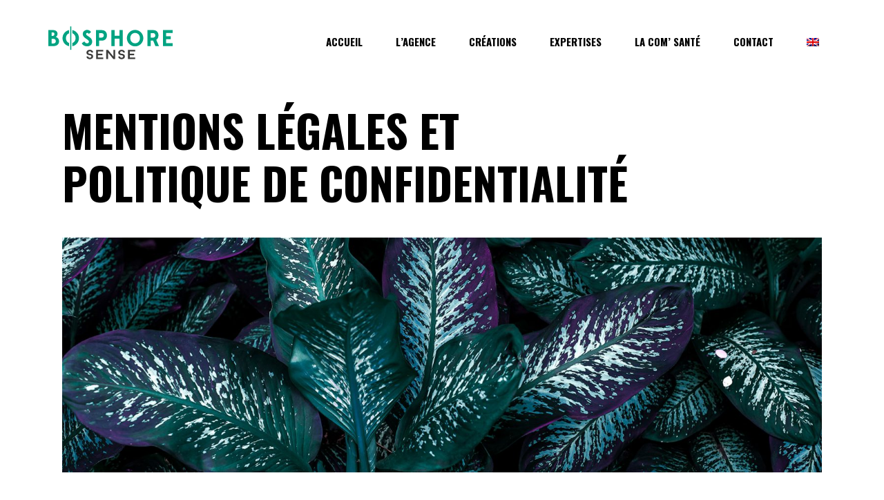

--- FILE ---
content_type: text/html; charset=UTF-8
request_url: https://bosphoresense.fr/mentions-legales-et-politique-de-confidentialite/
body_size: 19908
content:
<!DOCTYPE html>
<html dir="ltr" lang="fr-FR" prefix="og: https://ogp.me/ns#">
<head>
				
			<meta property="og:url" content="https://www.bosphoresense.fr/mentions-legales-et-politique-de-confidentialite/"/>
			<meta property="og:type" content="article"/>
			<meta property="og:title" content="Mentions légales et  politique de confidentialité"/>
			<meta property="og:description" content=""/>
			<meta property="og:image" content=""/>
		
		
		<meta charset="UTF-8"/>
		<link rel="profile" href="http://gmpg.org/xfn/11"/>
		
				<meta name="viewport" content="width=device-width,initial-scale=1,user-scalable=yes">
		<title>Bosphore Sense, les mentions légales</title>
	<style>img:is([sizes="auto" i], [sizes^="auto," i]) { contain-intrinsic-size: 3000px 1500px }</style>
	<link rel="alternate" hreflang="en" href="https://www.bosphoresense.fr/en/legal-notice/" />
<link rel="alternate" hreflang="fr" href="https://www.bosphoresense.fr/mentions-legales-et-politique-de-confidentialite/" />
<link rel="alternate" hreflang="x-default" href="https://www.bosphoresense.fr/mentions-legales-et-politique-de-confidentialite/" />

		<!-- All in One SEO 4.9.3 - aioseo.com -->
	<meta name="description" content="Hébergement, données personnelles, droits à la propriété intellectuelle... les mentions légales de l&#039;agence." />
	<meta name="robots" content="max-image-preview:large" />
	<link rel="canonical" href="https://www.bosphoresense.fr/mentions-legales-et-politique-de-confidentialite/" />
	<meta name="generator" content="All in One SEO (AIOSEO) 4.9.3" />
		<meta property="og:locale" content="fr_FR" />
		<meta property="og:site_name" content="Bosphore Sense |" />
		<meta property="og:type" content="article" />
		<meta property="og:title" content="Bosphore Sense, les mentions légales" />
		<meta property="og:description" content="Hébergement, données personnelles, droits à la propriété intellectuelle... les mentions légales de l&#039;agence." />
		<meta property="og:url" content="https://www.bosphoresense.fr/mentions-legales-et-politique-de-confidentialite/" />
		<meta property="article:published_time" content="2020-07-20T09:59:50+00:00" />
		<meta property="article:modified_time" content="2025-03-20T13:32:01+00:00" />
		<meta name="twitter:card" content="summary" />
		<meta name="twitter:title" content="Bosphore Sense, les mentions légales" />
		<meta name="twitter:description" content="Hébergement, données personnelles, droits à la propriété intellectuelle... les mentions légales de l&#039;agence." />
		<script type="application/ld+json" class="aioseo-schema">
			{"@context":"https:\/\/schema.org","@graph":[{"@type":"BreadcrumbList","@id":"https:\/\/www.bosphoresense.fr\/mentions-legales-et-politique-de-confidentialite\/#breadcrumblist","itemListElement":[{"@type":"ListItem","@id":"https:\/\/www.bosphoresense.fr#listItem","position":1,"name":"Home","item":"https:\/\/www.bosphoresense.fr","nextItem":{"@type":"ListItem","@id":"https:\/\/www.bosphoresense.fr\/mentions-legales-et-politique-de-confidentialite\/#listItem","name":"Mentions l\u00e9gales et  politique de confidentialit\u00e9"}},{"@type":"ListItem","@id":"https:\/\/www.bosphoresense.fr\/mentions-legales-et-politique-de-confidentialite\/#listItem","position":2,"name":"Mentions l\u00e9gales et  politique de confidentialit\u00e9","previousItem":{"@type":"ListItem","@id":"https:\/\/www.bosphoresense.fr#listItem","name":"Home"}}]},{"@type":"Organization","@id":"https:\/\/www.bosphoresense.fr\/#organization","name":"Bosphore Sense","url":"https:\/\/www.bosphoresense.fr\/"},{"@type":"WebPage","@id":"https:\/\/www.bosphoresense.fr\/mentions-legales-et-politique-de-confidentialite\/#webpage","url":"https:\/\/www.bosphoresense.fr\/mentions-legales-et-politique-de-confidentialite\/","name":"Bosphore Sense, les mentions l\u00e9gales","description":"H\u00e9bergement, donn\u00e9es personnelles, droits \u00e0 la propri\u00e9t\u00e9 intellectuelle... les mentions l\u00e9gales de l'agence.","inLanguage":"fr-FR","isPartOf":{"@id":"https:\/\/www.bosphoresense.fr\/#website"},"breadcrumb":{"@id":"https:\/\/www.bosphoresense.fr\/mentions-legales-et-politique-de-confidentialite\/#breadcrumblist"},"datePublished":"2020-07-20T11:59:50+02:00","dateModified":"2025-03-20T14:32:01+01:00"},{"@type":"WebSite","@id":"https:\/\/www.bosphoresense.fr\/#website","url":"https:\/\/www.bosphoresense.fr\/","name":"Bosphore Sense","inLanguage":"fr-FR","publisher":{"@id":"https:\/\/www.bosphoresense.fr\/#organization"}}]}
		</script>
		<!-- All in One SEO -->

<link rel="dns-prefetch" href="//tarteaucitron.io"><link rel="preconnect" href="https://tarteaucitron.io" crossorigin=""><!--cloudflare-no-transform--><script type="text/javascript" src="https://tarteaucitron.io/load.js?domain=bosphoresense.fr&uuid=9b824b89976efca422253e081c8437c15eed350e"></script><link rel='dns-prefetch' href='//www.bosphoresense.fr' />
<link rel='dns-prefetch' href='//fonts.googleapis.com' />
<link rel="alternate" type="application/rss+xml" title="Bosphore Sense &raquo; Flux" href="https://www.bosphoresense.fr/feed/" />
<link rel="alternate" type="application/rss+xml" title="Bosphore Sense &raquo; Flux des commentaires" href="https://www.bosphoresense.fr/comments/feed/" />
<script type="text/javascript">
/* <![CDATA[ */
window._wpemojiSettings = {"baseUrl":"https:\/\/s.w.org\/images\/core\/emoji\/15.0.3\/72x72\/","ext":".png","svgUrl":"https:\/\/s.w.org\/images\/core\/emoji\/15.0.3\/svg\/","svgExt":".svg","source":{"concatemoji":"https:\/\/www.bosphoresense.fr\/wp-includes\/js\/wp-emoji-release.min.js?ver=c870aa0d1d74b47297781e91286a82ec"}};
/*! This file is auto-generated */
!function(i,n){var o,s,e;function c(e){try{var t={supportTests:e,timestamp:(new Date).valueOf()};sessionStorage.setItem(o,JSON.stringify(t))}catch(e){}}function p(e,t,n){e.clearRect(0,0,e.canvas.width,e.canvas.height),e.fillText(t,0,0);var t=new Uint32Array(e.getImageData(0,0,e.canvas.width,e.canvas.height).data),r=(e.clearRect(0,0,e.canvas.width,e.canvas.height),e.fillText(n,0,0),new Uint32Array(e.getImageData(0,0,e.canvas.width,e.canvas.height).data));return t.every(function(e,t){return e===r[t]})}function u(e,t,n){switch(t){case"flag":return n(e,"\ud83c\udff3\ufe0f\u200d\u26a7\ufe0f","\ud83c\udff3\ufe0f\u200b\u26a7\ufe0f")?!1:!n(e,"\ud83c\uddfa\ud83c\uddf3","\ud83c\uddfa\u200b\ud83c\uddf3")&&!n(e,"\ud83c\udff4\udb40\udc67\udb40\udc62\udb40\udc65\udb40\udc6e\udb40\udc67\udb40\udc7f","\ud83c\udff4\u200b\udb40\udc67\u200b\udb40\udc62\u200b\udb40\udc65\u200b\udb40\udc6e\u200b\udb40\udc67\u200b\udb40\udc7f");case"emoji":return!n(e,"\ud83d\udc26\u200d\u2b1b","\ud83d\udc26\u200b\u2b1b")}return!1}function f(e,t,n){var r="undefined"!=typeof WorkerGlobalScope&&self instanceof WorkerGlobalScope?new OffscreenCanvas(300,150):i.createElement("canvas"),a=r.getContext("2d",{willReadFrequently:!0}),o=(a.textBaseline="top",a.font="600 32px Arial",{});return e.forEach(function(e){o[e]=t(a,e,n)}),o}function t(e){var t=i.createElement("script");t.src=e,t.defer=!0,i.head.appendChild(t)}"undefined"!=typeof Promise&&(o="wpEmojiSettingsSupports",s=["flag","emoji"],n.supports={everything:!0,everythingExceptFlag:!0},e=new Promise(function(e){i.addEventListener("DOMContentLoaded",e,{once:!0})}),new Promise(function(t){var n=function(){try{var e=JSON.parse(sessionStorage.getItem(o));if("object"==typeof e&&"number"==typeof e.timestamp&&(new Date).valueOf()<e.timestamp+604800&&"object"==typeof e.supportTests)return e.supportTests}catch(e){}return null}();if(!n){if("undefined"!=typeof Worker&&"undefined"!=typeof OffscreenCanvas&&"undefined"!=typeof URL&&URL.createObjectURL&&"undefined"!=typeof Blob)try{var e="postMessage("+f.toString()+"("+[JSON.stringify(s),u.toString(),p.toString()].join(",")+"));",r=new Blob([e],{type:"text/javascript"}),a=new Worker(URL.createObjectURL(r),{name:"wpTestEmojiSupports"});return void(a.onmessage=function(e){c(n=e.data),a.terminate(),t(n)})}catch(e){}c(n=f(s,u,p))}t(n)}).then(function(e){for(var t in e)n.supports[t]=e[t],n.supports.everything=n.supports.everything&&n.supports[t],"flag"!==t&&(n.supports.everythingExceptFlag=n.supports.everythingExceptFlag&&n.supports[t]);n.supports.everythingExceptFlag=n.supports.everythingExceptFlag&&!n.supports.flag,n.DOMReady=!1,n.readyCallback=function(){n.DOMReady=!0}}).then(function(){return e}).then(function(){var e;n.supports.everything||(n.readyCallback(),(e=n.source||{}).concatemoji?t(e.concatemoji):e.wpemoji&&e.twemoji&&(t(e.twemoji),t(e.wpemoji)))}))}((window,document),window._wpemojiSettings);
/* ]]> */
</script>
<style id='wp-emoji-styles-inline-css' type='text/css'>

	img.wp-smiley, img.emoji {
		display: inline !important;
		border: none !important;
		box-shadow: none !important;
		height: 1em !important;
		width: 1em !important;
		margin: 0 0.07em !important;
		vertical-align: -0.1em !important;
		background: none !important;
		padding: 0 !important;
	}
</style>
<link rel='stylesheet' id='wp-block-library-css' href='https://www.bosphoresense.fr/wp-includes/css/dist/block-library/style.min.css?ver=c870aa0d1d74b47297781e91286a82ec' type='text/css' media='all' />
<link rel='stylesheet' id='aioseo/css/src/vue/standalone/blocks/table-of-contents/global.scss-css' href='https://www.bosphoresense.fr/wp-content/plugins/all-in-one-seo-pack/dist/Lite/assets/css/table-of-contents/global.e90f6d47.css?ver=4.9.3' type='text/css' media='all' />
<style id='safe-svg-svg-icon-style-inline-css' type='text/css'>
.safe-svg-cover{text-align:center}.safe-svg-cover .safe-svg-inside{display:inline-block;max-width:100%}.safe-svg-cover svg{fill:currentColor;height:100%;max-height:100%;max-width:100%;width:100%}

</style>
<style id='classic-theme-styles-inline-css' type='text/css'>
/*! This file is auto-generated */
.wp-block-button__link{color:#fff;background-color:#32373c;border-radius:9999px;box-shadow:none;text-decoration:none;padding:calc(.667em + 2px) calc(1.333em + 2px);font-size:1.125em}.wp-block-file__button{background:#32373c;color:#fff;text-decoration:none}
</style>
<style id='global-styles-inline-css' type='text/css'>
:root{--wp--preset--aspect-ratio--square: 1;--wp--preset--aspect-ratio--4-3: 4/3;--wp--preset--aspect-ratio--3-4: 3/4;--wp--preset--aspect-ratio--3-2: 3/2;--wp--preset--aspect-ratio--2-3: 2/3;--wp--preset--aspect-ratio--16-9: 16/9;--wp--preset--aspect-ratio--9-16: 9/16;--wp--preset--color--black: #000000;--wp--preset--color--cyan-bluish-gray: #abb8c3;--wp--preset--color--white: #ffffff;--wp--preset--color--pale-pink: #f78da7;--wp--preset--color--vivid-red: #cf2e2e;--wp--preset--color--luminous-vivid-orange: #ff6900;--wp--preset--color--luminous-vivid-amber: #fcb900;--wp--preset--color--light-green-cyan: #7bdcb5;--wp--preset--color--vivid-green-cyan: #00d084;--wp--preset--color--pale-cyan-blue: #8ed1fc;--wp--preset--color--vivid-cyan-blue: #0693e3;--wp--preset--color--vivid-purple: #9b51e0;--wp--preset--color--central-palette-1: #509A7C;--wp--preset--color--central-palette-2: #D9BE73;--wp--preset--gradient--vivid-cyan-blue-to-vivid-purple: linear-gradient(135deg,rgba(6,147,227,1) 0%,rgb(155,81,224) 100%);--wp--preset--gradient--light-green-cyan-to-vivid-green-cyan: linear-gradient(135deg,rgb(122,220,180) 0%,rgb(0,208,130) 100%);--wp--preset--gradient--luminous-vivid-amber-to-luminous-vivid-orange: linear-gradient(135deg,rgba(252,185,0,1) 0%,rgba(255,105,0,1) 100%);--wp--preset--gradient--luminous-vivid-orange-to-vivid-red: linear-gradient(135deg,rgba(255,105,0,1) 0%,rgb(207,46,46) 100%);--wp--preset--gradient--very-light-gray-to-cyan-bluish-gray: linear-gradient(135deg,rgb(238,238,238) 0%,rgb(169,184,195) 100%);--wp--preset--gradient--cool-to-warm-spectrum: linear-gradient(135deg,rgb(74,234,220) 0%,rgb(151,120,209) 20%,rgb(207,42,186) 40%,rgb(238,44,130) 60%,rgb(251,105,98) 80%,rgb(254,248,76) 100%);--wp--preset--gradient--blush-light-purple: linear-gradient(135deg,rgb(255,206,236) 0%,rgb(152,150,240) 100%);--wp--preset--gradient--blush-bordeaux: linear-gradient(135deg,rgb(254,205,165) 0%,rgb(254,45,45) 50%,rgb(107,0,62) 100%);--wp--preset--gradient--luminous-dusk: linear-gradient(135deg,rgb(255,203,112) 0%,rgb(199,81,192) 50%,rgb(65,88,208) 100%);--wp--preset--gradient--pale-ocean: linear-gradient(135deg,rgb(255,245,203) 0%,rgb(182,227,212) 50%,rgb(51,167,181) 100%);--wp--preset--gradient--electric-grass: linear-gradient(135deg,rgb(202,248,128) 0%,rgb(113,206,126) 100%);--wp--preset--gradient--midnight: linear-gradient(135deg,rgb(2,3,129) 0%,rgb(40,116,252) 100%);--wp--preset--font-size--small: 13px;--wp--preset--font-size--medium: 20px;--wp--preset--font-size--large: 36px;--wp--preset--font-size--x-large: 42px;--wp--preset--spacing--20: 0.44rem;--wp--preset--spacing--30: 0.67rem;--wp--preset--spacing--40: 1rem;--wp--preset--spacing--50: 1.5rem;--wp--preset--spacing--60: 2.25rem;--wp--preset--spacing--70: 3.38rem;--wp--preset--spacing--80: 5.06rem;--wp--preset--shadow--natural: 6px 6px 9px rgba(0, 0, 0, 0.2);--wp--preset--shadow--deep: 12px 12px 50px rgba(0, 0, 0, 0.4);--wp--preset--shadow--sharp: 6px 6px 0px rgba(0, 0, 0, 0.2);--wp--preset--shadow--outlined: 6px 6px 0px -3px rgba(255, 255, 255, 1), 6px 6px rgba(0, 0, 0, 1);--wp--preset--shadow--crisp: 6px 6px 0px rgba(0, 0, 0, 1);}:where(.is-layout-flex){gap: 0.5em;}:where(.is-layout-grid){gap: 0.5em;}body .is-layout-flex{display: flex;}.is-layout-flex{flex-wrap: wrap;align-items: center;}.is-layout-flex > :is(*, div){margin: 0;}body .is-layout-grid{display: grid;}.is-layout-grid > :is(*, div){margin: 0;}:where(.wp-block-columns.is-layout-flex){gap: 2em;}:where(.wp-block-columns.is-layout-grid){gap: 2em;}:where(.wp-block-post-template.is-layout-flex){gap: 1.25em;}:where(.wp-block-post-template.is-layout-grid){gap: 1.25em;}.has-black-color{color: var(--wp--preset--color--black) !important;}.has-cyan-bluish-gray-color{color: var(--wp--preset--color--cyan-bluish-gray) !important;}.has-white-color{color: var(--wp--preset--color--white) !important;}.has-pale-pink-color{color: var(--wp--preset--color--pale-pink) !important;}.has-vivid-red-color{color: var(--wp--preset--color--vivid-red) !important;}.has-luminous-vivid-orange-color{color: var(--wp--preset--color--luminous-vivid-orange) !important;}.has-luminous-vivid-amber-color{color: var(--wp--preset--color--luminous-vivid-amber) !important;}.has-light-green-cyan-color{color: var(--wp--preset--color--light-green-cyan) !important;}.has-vivid-green-cyan-color{color: var(--wp--preset--color--vivid-green-cyan) !important;}.has-pale-cyan-blue-color{color: var(--wp--preset--color--pale-cyan-blue) !important;}.has-vivid-cyan-blue-color{color: var(--wp--preset--color--vivid-cyan-blue) !important;}.has-vivid-purple-color{color: var(--wp--preset--color--vivid-purple) !important;}.has-black-background-color{background-color: var(--wp--preset--color--black) !important;}.has-cyan-bluish-gray-background-color{background-color: var(--wp--preset--color--cyan-bluish-gray) !important;}.has-white-background-color{background-color: var(--wp--preset--color--white) !important;}.has-pale-pink-background-color{background-color: var(--wp--preset--color--pale-pink) !important;}.has-vivid-red-background-color{background-color: var(--wp--preset--color--vivid-red) !important;}.has-luminous-vivid-orange-background-color{background-color: var(--wp--preset--color--luminous-vivid-orange) !important;}.has-luminous-vivid-amber-background-color{background-color: var(--wp--preset--color--luminous-vivid-amber) !important;}.has-light-green-cyan-background-color{background-color: var(--wp--preset--color--light-green-cyan) !important;}.has-vivid-green-cyan-background-color{background-color: var(--wp--preset--color--vivid-green-cyan) !important;}.has-pale-cyan-blue-background-color{background-color: var(--wp--preset--color--pale-cyan-blue) !important;}.has-vivid-cyan-blue-background-color{background-color: var(--wp--preset--color--vivid-cyan-blue) !important;}.has-vivid-purple-background-color{background-color: var(--wp--preset--color--vivid-purple) !important;}.has-black-border-color{border-color: var(--wp--preset--color--black) !important;}.has-cyan-bluish-gray-border-color{border-color: var(--wp--preset--color--cyan-bluish-gray) !important;}.has-white-border-color{border-color: var(--wp--preset--color--white) !important;}.has-pale-pink-border-color{border-color: var(--wp--preset--color--pale-pink) !important;}.has-vivid-red-border-color{border-color: var(--wp--preset--color--vivid-red) !important;}.has-luminous-vivid-orange-border-color{border-color: var(--wp--preset--color--luminous-vivid-orange) !important;}.has-luminous-vivid-amber-border-color{border-color: var(--wp--preset--color--luminous-vivid-amber) !important;}.has-light-green-cyan-border-color{border-color: var(--wp--preset--color--light-green-cyan) !important;}.has-vivid-green-cyan-border-color{border-color: var(--wp--preset--color--vivid-green-cyan) !important;}.has-pale-cyan-blue-border-color{border-color: var(--wp--preset--color--pale-cyan-blue) !important;}.has-vivid-cyan-blue-border-color{border-color: var(--wp--preset--color--vivid-cyan-blue) !important;}.has-vivid-purple-border-color{border-color: var(--wp--preset--color--vivid-purple) !important;}.has-vivid-cyan-blue-to-vivid-purple-gradient-background{background: var(--wp--preset--gradient--vivid-cyan-blue-to-vivid-purple) !important;}.has-light-green-cyan-to-vivid-green-cyan-gradient-background{background: var(--wp--preset--gradient--light-green-cyan-to-vivid-green-cyan) !important;}.has-luminous-vivid-amber-to-luminous-vivid-orange-gradient-background{background: var(--wp--preset--gradient--luminous-vivid-amber-to-luminous-vivid-orange) !important;}.has-luminous-vivid-orange-to-vivid-red-gradient-background{background: var(--wp--preset--gradient--luminous-vivid-orange-to-vivid-red) !important;}.has-very-light-gray-to-cyan-bluish-gray-gradient-background{background: var(--wp--preset--gradient--very-light-gray-to-cyan-bluish-gray) !important;}.has-cool-to-warm-spectrum-gradient-background{background: var(--wp--preset--gradient--cool-to-warm-spectrum) !important;}.has-blush-light-purple-gradient-background{background: var(--wp--preset--gradient--blush-light-purple) !important;}.has-blush-bordeaux-gradient-background{background: var(--wp--preset--gradient--blush-bordeaux) !important;}.has-luminous-dusk-gradient-background{background: var(--wp--preset--gradient--luminous-dusk) !important;}.has-pale-ocean-gradient-background{background: var(--wp--preset--gradient--pale-ocean) !important;}.has-electric-grass-gradient-background{background: var(--wp--preset--gradient--electric-grass) !important;}.has-midnight-gradient-background{background: var(--wp--preset--gradient--midnight) !important;}.has-small-font-size{font-size: var(--wp--preset--font-size--small) !important;}.has-medium-font-size{font-size: var(--wp--preset--font-size--medium) !important;}.has-large-font-size{font-size: var(--wp--preset--font-size--large) !important;}.has-x-large-font-size{font-size: var(--wp--preset--font-size--x-large) !important;}
:where(.wp-block-post-template.is-layout-flex){gap: 1.25em;}:where(.wp-block-post-template.is-layout-grid){gap: 1.25em;}
:where(.wp-block-columns.is-layout-flex){gap: 2em;}:where(.wp-block-columns.is-layout-grid){gap: 2em;}
:root :where(.wp-block-pullquote){font-size: 1.5em;line-height: 1.6;}
</style>
<link rel='stylesheet' id='contact-form-7-css' href='https://www.bosphoresense.fr/wp-content/plugins/contact-form-7/includes/css/styles.css?ver=6.1.4' type='text/css' media='all' />
<link rel='stylesheet' id='manon-edge-default-style-css' href='https://www.bosphoresense.fr/wp-content/themes/manon/style.css?ver=c870aa0d1d74b47297781e91286a82ec' type='text/css' media='all' />
<link rel='stylesheet' id='manon-edge-child-style-css' href='https://www.bosphoresense.fr/wp-content/themes/manon-child/style.css?ver=c870aa0d1d74b47297781e91286a82ec' type='text/css' media='all' />
<link rel='stylesheet' id='manon-edge-modules-css' href='https://www.bosphoresense.fr/wp-content/themes/manon/assets/css/modules.min.css?ver=c870aa0d1d74b47297781e91286a82ec' type='text/css' media='all' />
<style id='manon-edge-modules-inline-css' type='text/css'>
.page-id-4317 .edgtf-content .edgtf-content-inner > .edgtf-container > .edgtf-container-inner, .page-id-4317 .edgtf-content .edgtf-content-inner > .edgtf-full-width > .edgtf-full-width-inner { padding: 0px;}@media only screen and (max-width: 1024px) {.page-id-4317 .edgtf-content .edgtf-content-inner > .edgtf-container > .edgtf-container-inner, .page-id-4317 .edgtf-content .edgtf-content-inner > .edgtf-full-width > .edgtf-full-width-inner { padding: 0px;}}.page-id-4317 .edgtf-content .edgtf-content-inner > .edgtf-container > .edgtf-container-inner, .page-id-4317 .edgtf-content .edgtf-content-inner > .edgtf-full-width > .edgtf-full-width-inner { padding: 0px;}@media only screen and (max-width: 1024px) {.page-id-4317 .edgtf-content .edgtf-content-inner > .edgtf-container > .edgtf-container-inner, .page-id-4317 .edgtf-content .edgtf-content-inner > .edgtf-full-width > .edgtf-full-width-inner { padding: 0px;}}.page-id-4317.edgtf-paspartu-enabled .edgtf-wrapper { padding: 0px 70px 0px 70px;}.edgtf-paspartu-enabled .edgtf-page-header .edgtf-fixed-wrapper.fixed, .edgtf-paspartu-enabled .edgtf-sticky-header, .edgtf-paspartu-enabled .edgtf-mobile-header.mobile-header-appear .edgtf-mobile-header-inner { left: 0px 70px 0px 70px;width: calc(100% - 0px);}.edgtf-paspartu-enabled.edgtf-fixed-paspartu-enabled .edgtf-page-header .edgtf-fixed-wrapper.fixed, .edgtf-paspartu-enabled.edgtf-fixed-paspartu-enabled .edgtf-sticky-header.header-appear, .edgtf-paspartu-enabled.edgtf-fixed-paspartu-enabled .edgtf-mobile-header.mobile-header-appear .edgtf-mobile-header-inner { margin-top: 0px 70px 0px 70px;}@media only screen and (max-width: 1024px) {.page-id-4317.edgtf-paspartu-enabled .edgtf-wrapper { padding: 0px 45px 0px 45px;}}@media only screen and (max-width: 1024px) {.edgtf-paspartu-enabled .edgtf-page-header .edgtf-fixed-wrapper.fixed, .edgtf-paspartu-enabled .edgtf-sticky-header, .edgtf-paspartu-enabled .edgtf-mobile-header.mobile-header-appear .edgtf-mobile-header-inner { left: 0px 45px 0px 45px;width: calc(100% - 0px);}}@media only screen and (max-width: 1024px) {.edgtf-paspartu-enabled.edgtf-fixed-paspartu-enabled .edgtf-page-header .edgtf-fixed-wrapper.fixed, .edgtf-paspartu-enabled.edgtf-fixed-paspartu-enabled .edgtf-sticky-header.header-appear, .edgtf-paspartu-enabled.edgtf-fixed-paspartu-enabled .edgtf-mobile-header.mobile-header-appear .edgtf-mobile-header-inner { margin-top: 0px 45px 0px 45px;}}@media all and (-ms-high-contrast: none) {}
</style>
<link rel='stylesheet' id='edgtf-dripicons-css' href='https://www.bosphoresense.fr/wp-content/themes/manon/framework/lib/icons-pack/dripicons/dripicons.css?ver=c870aa0d1d74b47297781e91286a82ec' type='text/css' media='all' />
<link rel='stylesheet' id='edgtf-font_elegant-css' href='https://www.bosphoresense.fr/wp-content/themes/manon/framework/lib/icons-pack/elegant-icons/style.min.css?ver=c870aa0d1d74b47297781e91286a82ec' type='text/css' media='all' />
<link rel='stylesheet' id='edgtf-font_awesome-css' href='https://www.bosphoresense.fr/wp-content/themes/manon/framework/lib/icons-pack/font-awesome/css/fontawesome-all.min.css?ver=c870aa0d1d74b47297781e91286a82ec' type='text/css' media='all' />
<link rel='stylesheet' id='edgtf-ion_icons-css' href='https://www.bosphoresense.fr/wp-content/themes/manon/framework/lib/icons-pack/ion-icons/css/ionicons.min.css?ver=c870aa0d1d74b47297781e91286a82ec' type='text/css' media='all' />
<link rel='stylesheet' id='edgtf-linea_icons-css' href='https://www.bosphoresense.fr/wp-content/themes/manon/framework/lib/icons-pack/linea-icons/style.css?ver=c870aa0d1d74b47297781e91286a82ec' type='text/css' media='all' />
<link rel='stylesheet' id='edgtf-linear_icons-css' href='https://www.bosphoresense.fr/wp-content/themes/manon/framework/lib/icons-pack/linear-icons/style.css?ver=c870aa0d1d74b47297781e91286a82ec' type='text/css' media='all' />
<link rel='stylesheet' id='edgtf-simple_line_icons-css' href='https://www.bosphoresense.fr/wp-content/themes/manon/framework/lib/icons-pack/simple-line-icons/simple-line-icons.css?ver=c870aa0d1d74b47297781e91286a82ec' type='text/css' media='all' />
<link rel='stylesheet' id='mediaelement-css' href='https://www.bosphoresense.fr/wp-includes/js/mediaelement/mediaelementplayer-legacy.min.css?ver=4.2.17' type='text/css' media='all' />
<link rel='stylesheet' id='wp-mediaelement-css' href='https://www.bosphoresense.fr/wp-includes/js/mediaelement/wp-mediaelement.min.css?ver=c870aa0d1d74b47297781e91286a82ec' type='text/css' media='all' />
<link rel='stylesheet' id='manon-edge-style-dynamic-css' href='https://www.bosphoresense.fr/wp-content/themes/manon/assets/css/style_dynamic.css?ver=1746519240' type='text/css' media='all' />
<link rel='stylesheet' id='manon-edge-modules-responsive-css' href='https://www.bosphoresense.fr/wp-content/themes/manon/assets/css/modules-responsive.min.css?ver=c870aa0d1d74b47297781e91286a82ec' type='text/css' media='all' />
<link rel='stylesheet' id='manon-edge-style-dynamic-responsive-css' href='https://www.bosphoresense.fr/wp-content/themes/manon/assets/css/style_dynamic_responsive.css?ver=1746519240' type='text/css' media='all' />
<link rel='stylesheet' id='manon-edge-google-fonts-css' href='https://fonts.googleapis.com/css?family=Open+Sans%3A300%2C400%2C600%2C700%7COswald%3A300%2C400%2C600%2C700&#038;subset=latin-ext&#038;ver=1.0.0' type='text/css' media='all' />
<link rel='stylesheet' id='manon-core-dashboard-style-css' href='https://www.bosphoresense.fr/wp-content/plugins/manon-core/core-dashboard/assets/css/core-dashboard.min.css?ver=c870aa0d1d74b47297781e91286a82ec' type='text/css' media='all' />
<link rel='stylesheet' id='elementor-icons-css' href='https://www.bosphoresense.fr/wp-content/plugins/elementor/assets/lib/eicons/css/elementor-icons.min.css?ver=5.46.0' type='text/css' media='all' />
<link rel='stylesheet' id='elementor-frontend-css' href='https://www.bosphoresense.fr/wp-content/plugins/elementor/assets/css/frontend.min.css?ver=3.34.2' type='text/css' media='all' />
<link rel='stylesheet' id='elementor-post-6471-css' href='https://www.bosphoresense.fr/wp-content/uploads/elementor/css/post-6471.css?ver=1769088399' type='text/css' media='all' />
<link rel='stylesheet' id='js_composer_front-css' href='https://www.bosphoresense.fr/wp-content/plugins/js_composer/assets/css/js_composer.min.css?ver=8.0.1' type='text/css' media='all' />
<link rel='stylesheet' id='elementor-gf-local-roboto-css' href='http://www.bosphoresense.fr/wp-content/uploads/elementor/google-fonts/css/roboto.css?ver=1742281262' type='text/css' media='all' />
<link rel='stylesheet' id='elementor-gf-local-robotoslab-css' href='http://www.bosphoresense.fr/wp-content/uploads/elementor/google-fonts/css/robotoslab.css?ver=1742281265' type='text/css' media='all' />
<style id="kt_central_palette_gutenberg_css" type="text/css">.has-central-palette-1-color{color:#509A7C}.has-central-palette-1-background-color{background-color:#509A7C}.has-central-palette-2-color{color:#D9BE73}.has-central-palette-2-background-color{background-color:#D9BE73}
</style>
<script type="text/javascript" src="https://www.bosphoresense.fr/wp-includes/js/jquery/jquery.min.js?ver=3.7.1" id="jquery-core-js"></script>
<script type="text/javascript" src="https://www.bosphoresense.fr/wp-includes/js/jquery/jquery-migrate.min.js?ver=3.4.1" id="jquery-migrate-js"></script>
<script></script><link rel="https://api.w.org/" href="https://www.bosphoresense.fr/wp-json/" /><link rel="alternate" title="JSON" type="application/json" href="https://www.bosphoresense.fr/wp-json/wp/v2/pages/4317" /><link rel="EditURI" type="application/rsd+xml" title="RSD" href="https://www.bosphoresense.fr/xmlrpc.php?rsd" />

<link rel='shortlink' href='https://www.bosphoresense.fr/?p=4317' />
<link rel="alternate" title="oEmbed (JSON)" type="application/json+oembed" href="https://www.bosphoresense.fr/wp-json/oembed/1.0/embed?url=https%3A%2F%2Fwww.bosphoresense.fr%2Fmentions-legales-et-politique-de-confidentialite%2F" />
<link rel="alternate" title="oEmbed (XML)" type="text/xml+oembed" href="https://www.bosphoresense.fr/wp-json/oembed/1.0/embed?url=https%3A%2F%2Fwww.bosphoresense.fr%2Fmentions-legales-et-politique-de-confidentialite%2F&#038;format=xml" />
<meta name="generator" content="WPML ver:4.8.6 stt:1,4;" />
			<!-- DO NOT COPY THIS SNIPPET! Start of Page Analytics Tracking for HubSpot WordPress plugin v11.3.37-->
			<script class="hsq-set-content-id" data-content-id="standard-page">
				var _hsq = _hsq || [];
				_hsq.push(["setContentType", "standard-page"]);
			</script>
			<!-- DO NOT COPY THIS SNIPPET! End of Page Analytics Tracking for HubSpot WordPress plugin -->
			<meta name="generator" content="Elementor 3.34.2; features: additional_custom_breakpoints; settings: css_print_method-external, google_font-enabled, font_display-swap">
<!-- Google Tag Manager -->
<script>(function(w,d,s,l,i){w[l]=w[l]||[];w[l].push({'gtm.start':
new Date().getTime(),event:'gtm.js'});var f=d.getElementsByTagName(s)[0],
j=d.createElement(s),dl=l!='dataLayer'?'&l='+l:'';j.async=true;j.src=
'https://www.googletagmanager.com/gtm.js?id='+i+dl;f.parentNode.insertBefore(j,f);
})(window,document,'script','dataLayer','GTM-MPTXFTKL');</script>
<!-- End Google Tag Manager -->
			<style>
				.e-con.e-parent:nth-of-type(n+4):not(.e-lazyloaded):not(.e-no-lazyload),
				.e-con.e-parent:nth-of-type(n+4):not(.e-lazyloaded):not(.e-no-lazyload) * {
					background-image: none !important;
				}
				@media screen and (max-height: 1024px) {
					.e-con.e-parent:nth-of-type(n+3):not(.e-lazyloaded):not(.e-no-lazyload),
					.e-con.e-parent:nth-of-type(n+3):not(.e-lazyloaded):not(.e-no-lazyload) * {
						background-image: none !important;
					}
				}
				@media screen and (max-height: 640px) {
					.e-con.e-parent:nth-of-type(n+2):not(.e-lazyloaded):not(.e-no-lazyload),
					.e-con.e-parent:nth-of-type(n+2):not(.e-lazyloaded):not(.e-no-lazyload) * {
						background-image: none !important;
					}
				}
			</style>
			<meta name="generator" content="Powered by WPBakery Page Builder - drag and drop page builder for WordPress."/>
<style data-type="vc_custom-css">h1{font-size: 64px !important;margin: 30px 0 42px 0 !important; position:relative; display:inline-block !important; width: auto !important;}


.smallh2 h2{font-size:34px !important;margin-bottom: 50px !important;}
.barre h2{font-size: 75px !important; position:relative; display:inline-block !important; width:auto !important;}
.barre h2:after{width:265px; height:43px; content:""; display:block; position:absolute; right:-30px; bottom:-10px; background: #cba636;z-index:-1;}

.h2 h2{font-size:34px !important; text-transform:uppercase; margin-bottom: 32px !important;}
.h3 h3{font-size:25px !important; text-transform:uppercase;margin-top:0 !important; margin-bottom:25px !important;}
.h2gros h2{font-size: 50px !important;}

.edgtf-progress-bar{margin-top:20px;}
.annee1{left:70%;}
.annee2{left:75%;}
.annee3{left:80%;}
.annee4{left:100%;}

.edgtf-btn-circle-inner span{color: #e1aaa6 !important;}
.circle-button span{color: #a1bcb1 !important;}

ul {list-style-type: '/ ';}


@media (max-width: 640px) {
    h1{font-size: 45px !important; margin: 50px 0 50px 0 !important;}
}</style><meta name="generator" content="Powered by Slider Revolution 6.7.28 - responsive, Mobile-Friendly Slider Plugin for WordPress with comfortable drag and drop interface." />
<link rel="icon" href="https://www.bosphoresense.fr/wp-content/uploads/2020/08/cropped-favicon-32x32.jpg" sizes="32x32" />
<link rel="icon" href="https://www.bosphoresense.fr/wp-content/uploads/2020/08/cropped-favicon-192x192.jpg" sizes="192x192" />
<link rel="apple-touch-icon" href="https://www.bosphoresense.fr/wp-content/uploads/2020/08/cropped-favicon-180x180.jpg" />
<meta name="msapplication-TileImage" content="https://www.bosphoresense.fr/wp-content/uploads/2020/08/cropped-favicon-270x270.jpg" />
<script>function setREVStartSize(e){
			//window.requestAnimationFrame(function() {
				window.RSIW = window.RSIW===undefined ? window.innerWidth : window.RSIW;
				window.RSIH = window.RSIH===undefined ? window.innerHeight : window.RSIH;
				try {
					var pw = document.getElementById(e.c).parentNode.offsetWidth,
						newh;
					pw = pw===0 || isNaN(pw) || (e.l=="fullwidth" || e.layout=="fullwidth") ? window.RSIW : pw;
					e.tabw = e.tabw===undefined ? 0 : parseInt(e.tabw);
					e.thumbw = e.thumbw===undefined ? 0 : parseInt(e.thumbw);
					e.tabh = e.tabh===undefined ? 0 : parseInt(e.tabh);
					e.thumbh = e.thumbh===undefined ? 0 : parseInt(e.thumbh);
					e.tabhide = e.tabhide===undefined ? 0 : parseInt(e.tabhide);
					e.thumbhide = e.thumbhide===undefined ? 0 : parseInt(e.thumbhide);
					e.mh = e.mh===undefined || e.mh=="" || e.mh==="auto" ? 0 : parseInt(e.mh,0);
					if(e.layout==="fullscreen" || e.l==="fullscreen")
						newh = Math.max(e.mh,window.RSIH);
					else{
						e.gw = Array.isArray(e.gw) ? e.gw : [e.gw];
						for (var i in e.rl) if (e.gw[i]===undefined || e.gw[i]===0) e.gw[i] = e.gw[i-1];
						e.gh = e.el===undefined || e.el==="" || (Array.isArray(e.el) && e.el.length==0)? e.gh : e.el;
						e.gh = Array.isArray(e.gh) ? e.gh : [e.gh];
						for (var i in e.rl) if (e.gh[i]===undefined || e.gh[i]===0) e.gh[i] = e.gh[i-1];
											
						var nl = new Array(e.rl.length),
							ix = 0,
							sl;
						e.tabw = e.tabhide>=pw ? 0 : e.tabw;
						e.thumbw = e.thumbhide>=pw ? 0 : e.thumbw;
						e.tabh = e.tabhide>=pw ? 0 : e.tabh;
						e.thumbh = e.thumbhide>=pw ? 0 : e.thumbh;
						for (var i in e.rl) nl[i] = e.rl[i]<window.RSIW ? 0 : e.rl[i];
						sl = nl[0];
						for (var i in nl) if (sl>nl[i] && nl[i]>0) { sl = nl[i]; ix=i;}
						var m = pw>(e.gw[ix]+e.tabw+e.thumbw) ? 1 : (pw-(e.tabw+e.thumbw)) / (e.gw[ix]);
						newh =  (e.gh[ix] * m) + (e.tabh + e.thumbh);
					}
					var el = document.getElementById(e.c);
					if (el!==null && el) el.style.height = newh+"px";
					el = document.getElementById(e.c+"_wrapper");
					if (el!==null && el) {
						el.style.height = newh+"px";
						el.style.display = "block";
					}
				} catch(e){
					console.log("Failure at Presize of Slider:" + e)
				}
			//});
		  };</script>
		<style type="text/css" id="wp-custom-css">
			@media screen and (max-width: 500px){
	.edgtf-mobile-header .edgtf-mobile-logo-wrapper img{height: 60% !important;}
	
}

.wpb_single_image .vc_figure {
		width: 100% !important;
}

.wpb_single_image .vc_single_image-wrapper {
		width: 100% !important;
}

.wpb_single_image img {
		width: 100% !important;
}

.edgtf-video-button-holder {
	width: 100% !important;
}

.vc_custom_1589981134173.vc_custom_1589981134173 {
    margin-top: 0 !important;
}		</style>
		<style type="text/css" data-type="vc_shortcodes-custom-css">.vc_custom_1595239971113{margin-bottom: 20px !important;}.vc_custom_1595238768077{margin-bottom: 40px !important;}</style><noscript><style> .wpb_animate_when_almost_visible { opacity: 1; }</style></noscript>
</head>
<body class="page-template page-template-full-width page-template-full-width-php page page-id-4317 manon-core-2.1 manon child-child-ver-1.0.0 manon-ver-1.6.1 edgtf-svg-loading-fx edgtf-buttons-leftalign edgtf-grid-1300 edgtf-empty-google-api edgtf-wide-dropdown-menu-content-in-grid edgtf-no-behavior edgtf-dropdown-animate-height edgtf-header-standard edgtf-menu-area-shadow-disable edgtf-menu-area-in-grid-shadow-disable edgtf-menu-area-border-disable edgtf-menu-area-in-grid-border-disable edgtf-logo-area-border-disable edgtf-logo-area-in-grid-border-disable edgtf-header-vertical-shadow-disable edgtf-header-vertical-border-disable edgtf-side-menu-slide-from-right edgtf-default-mobile-header edgtf-sticky-up-mobile-header edgtf-fullscreen-search edgtf-search-fade wpb-js-composer js-comp-ver-8.0.1 vc_responsive elementor-default elementor-kit-6471" itemscope itemtype="https://schema.org/WebPage">
	<section class="edgtf-side-menu">
	<a class="edgtf-close-side-menu edgtf-close-side-menu-svg-path" href="#">
        <span class="edgtf-sm-close-label">Close</span>
		<svg  x="0px" y="0px" width="11px" height="11px" viewBox="0 0 11 11" enable-background="new 0 0 11 11" xml:space="preserve">
<g>
	<path fill="#FFFFFF" d="M10.903,8.841c0.014,0.015,0.028,0.032,0.043,0.054c0.014,0.021,0.025,0.043,0.032,0.064
		C11,9.023,11.005,9.088,10.995,9.152s-0.042,0.122-0.091,0.172l-1.579,1.579c-0.05,0.05-0.107,0.081-0.172,0.091
		S9.023,11,8.959,10.979c-0.021-0.007-0.043-0.018-0.064-0.032c-0.021-0.015-0.04-0.029-0.054-0.043L5.5,7.563l-3.341,3.341
		c-0.015,0.014-0.032,0.028-0.054,0.043c-0.021,0.014-0.043,0.025-0.064,0.032C1.977,11,1.912,11.005,1.848,10.995
		s-0.122-0.042-0.172-0.091L0.097,9.324c-0.05-0.05-0.081-0.107-0.091-0.172S0,9.023,0.021,8.959
		c0.007-0.021,0.018-0.043,0.032-0.064c0.014-0.021,0.028-0.039,0.043-0.054L3.438,5.5L0.097,2.159
		C0.082,2.145,0.068,2.127,0.054,2.105C0.039,2.084,0.028,2.063,0.021,2.041C0,1.977-0.005,1.912,0.005,1.848
		s0.041-0.122,0.091-0.172l1.579-1.579c0.05-0.05,0.107-0.081,0.172-0.091S1.977,0,2.041,0.021C2.063,0.029,2.084,0.04,2.105,0.054
		c0.021,0.015,0.039,0.029,0.054,0.043L5.5,3.438l3.341-3.341c0.014-0.014,0.032-0.028,0.054-0.043
		C8.916,0.04,8.938,0.029,8.959,0.021C9.023,0,9.088-0.005,9.152,0.005s0.122,0.042,0.172,0.091l1.579,1.579
		c0.05,0.05,0.081,0.107,0.091,0.172S11,1.977,10.979,2.041c-0.007,0.021-0.018,0.043-0.032,0.064
		c-0.015,0.021-0.029,0.04-0.043,0.054L7.563,5.5L10.903,8.841z"/>
</g>

</svg>	</a>

    <nav class="edgtf-sidearea-menu">
        <ul id="menu-side-area-menu" class=""><li id="popup-menu-item-2944" class="menu-item menu-item-type-post_type menu-item-object-page menu-item-home "><span class="menu-meta">No place like home</span><a href="https://www.bosphoresense.fr/" class=""><span>Home</span></a></li>
</ul>    </nav>

    <aside class="edgtf-sidearea-widgets">
            </aside>
</section>
    <div class="edgtf-wrapper">
        <div class="edgtf-wrapper-inner">
            <div class="edgtf-fullscreen-search-holder">
	<a class="edgtf-search-close edgtf-search-close-icon-pack" href="javascript:void(0)">
		<i class="edgtf-icon-ion-icon ion-close " ></i>	</a>
	<div class="edgtf-fullscreen-search-table">
		<div class="edgtf-fullscreen-search-cell">
			<div class="edgtf-fullscreen-search-inner">
				<form action="https://www.bosphoresense.fr/" class="edgtf-fullscreen-search-form" method="get">
					<div class="edgtf-form-holder">
						<div class="edgtf-form-holder-inner">
							<div class="edgtf-field-holder">
								<input type="text" placeholder="Search" name="s" class="edgtf-search-field" autocomplete="off" required />
							</div>
							<button type="submit" class="edgtf-search-submit edgtf-search-submit-icon-pack">
								<i class="edgtf-icon-ion-icon ion-search " ></i>							</button>
							<div class="edgtf-line"></div>
						</div>
                        <span class="edgtf-fullscreen-meta">Type at least 1 character to search</span>
					</div>
				</form>
			</div>
		</div>
	</div>
</div>
<header class="edgtf-page-header">
		
				
	<div class="edgtf-menu-area edgtf-menu-right">
				
						
			<div class="edgtf-vertical-align-containers">
				<div class="edgtf-position-left"><!--
				 --><div class="edgtf-position-left-inner">
						
	
	<div class="edgtf-logo-wrapper">
		<a itemprop="url" href="https://www.bosphoresense.fr/" style="height: 79px;">
			<img fetchpriority="high" itemprop="image" class="edgtf-normal-logo" src="http://www.bosphoresense.fr/wp-content/uploads/2020/04/LOGO-BOSPHORE-SENSE-02-06-15.svg" width="568" height="159"  alt="logo"/>
			<img itemprop="image" class="edgtf-dark-logo" src="http://www.bosphoresense.fr/wp-content/uploads/2020/04/LOGO-BOSPHORE-SENSE-02-06-15.svg" width="568" height="159"  alt="dark logo"/>			<img itemprop="image" class="edgtf-light-logo" src="http://www.bosphoresense.fr/wp-content/uploads/2020/04/LOGO-BOSPHORE-SENSE-02-06-15.svg" width="568" height="159"  alt="light logo"/>		</a>
	</div>

											</div>
				</div>
								<div class="edgtf-position-right"><!--
				 --><div class="edgtf-position-right-inner">
														
	<nav class="edgtf-main-menu edgtf-drop-down edgtf-default-nav">
		<ul id="menu-main-menu-navigation" class="clearfix"><li id="nav-menu-item-2884" class="menu-item menu-item-type-post_type menu-item-object-page menu-item-home  narrow"><a href="https://www.bosphoresense.fr/" class=""><span class="item_outer"><span class="item_text">Accueil</span></span></a></li>
<li id="nav-menu-item-3552" class="menu-item menu-item-type-post_type menu-item-object-page  narrow"><a href="https://www.bosphoresense.fr/lagence/" class=""><span class="item_outer"><span class="item_text">L&rsquo;agence</span></span></a></li>
<li id="nav-menu-item-3351" class="menu-item menu-item-type-post_type menu-item-object-page  narrow"><a href="https://www.bosphoresense.fr/creations/" class=""><span class="item_outer"><span class="item_text">Créations</span></span></a></li>
<li id="nav-menu-item-4395" class="menu-item menu-item-type-custom menu-item-object-custom menu-item-has-children  has_sub narrow"><a href="#" class=""><span class="item_outer"><span class="item_text">Expertises</span></span></a>
<div class="second"><div class="inner"><ul>
	<li id="nav-menu-item-4398" class="menu-item menu-item-type-post_type menu-item-object-page "><a href="https://www.bosphoresense.fr/strategie-de-communication/" class=""><span class="item_outer"><span class="item_text">Stratégie de communication</span></span></a></li>
	<li id="nav-menu-item-4396" class="menu-item menu-item-type-post_type menu-item-object-page "><a href="https://www.bosphoresense.fr/marketing-digital/" class=""><span class="item_outer"><span class="item_text">Marketing digital</span></span></a></li>
	<li id="nav-menu-item-4399" class="menu-item menu-item-type-post_type menu-item-object-page "><a href="https://www.bosphoresense.fr/marketing-operationnel-et-relationnel/" class=""><span class="item_outer"><span class="item_text">Marketing opérationnel et relationnel</span></span></a></li>
	<li id="nav-menu-item-4397" class="menu-item menu-item-type-post_type menu-item-object-page "><a href="https://www.bosphoresense.fr/seminaires-formations-et-e-detailing/" class=""><span class="item_outer"><span class="item_text">Séminaires, formations et e-detailing</span></span></a></li>
</ul></div></div>
</li>
<li id="nav-menu-item-3396" class="menu-item menu-item-type-post_type menu-item-object-page  narrow"><a href="https://www.bosphoresense.fr/la-com-sante/" class=""><span class="item_outer"><span class="item_text">La Com&rsquo; Santé</span></span></a></li>
<li id="nav-menu-item-3453" class="menu-item menu-item-type-post_type menu-item-object-page  narrow"><a href="https://www.bosphoresense.fr/contact/" class=""><span class="item_outer"><span class="item_text">Contact</span></span></a></li>
<li id="nav-menu-item-wpml-ls-62-en" class="menu-item wpml-ls-slot-62 wpml-ls-item wpml-ls-item-en wpml-ls-menu-item wpml-ls-first-item wpml-ls-last-item menu-item-type-wpml_ls_menu_item menu-item-object-wpml_ls_menu_item  narrow"><a title="Passer à Anglais" href="https://www.bosphoresense.fr/en/legal-notice/" class=""><span class="item_outer"><span class="menu_icon_wrapper"><i class="menu_icon  fa"></i></span><span class="item_text"><img
            class="wpml-ls-flag"
            src="https://www.bosphoresense.fr/wp-content/plugins/sitepress-multilingual-cms/res/flags/en.png"
            alt="Anglais"
            
            
    /><i class="edgtf-menu-featured-icon fa "></i></span></span></a></li>
</ul>	</nav>

																	</div>
				</div>
			</div>
			
			</div>
			
		
		
	</header>


<header class="edgtf-mobile-header">
		
	<div class="edgtf-mobile-header-inner">
		<div class="edgtf-mobile-header-holder">
			<div class="edgtf-grid">
				<div class="edgtf-vertical-align-containers">
					<div class="edgtf-vertical-align-containers">
						<div class="edgtf-position-left"><!--
						 --><div class="edgtf-position-left-inner">
								
<div class="edgtf-mobile-logo-wrapper">
	<a itemprop="url" href="https://www.bosphoresense.fr/" style="height: 79px">
		<img loading="lazy" itemprop="image" src="http://www.bosphoresense.fr/wp-content/uploads/2020/04/LOGO-BOSPHORE-SENSE-02-06-15.svg" width="568" height="159"  alt="Mobile Logo"/>
	</a>
</div>

							</div>
						</div>
						<div class="edgtf-position-right"><!--
						 --><div class="edgtf-position-right-inner">
																									<div class="edgtf-mobile-menu-opener edgtf-mobile-menu-opener-svg-path">
										<a href="javascript:void(0)">
																						<span class="edgtf-mobile-menu-icon">
												<svg x="0px" y="0px"
	 width="15.984px" height="15.984px" viewBox="0 0 15.984 15.984" enable-background="new 0 0 15.984 15.984" xml:space="preserve">
<rect width="3.984" height="3.984"/>
<rect x="6.007" width="3.984" height="3.984"/>
<rect x="12.014" width="3.984" height="3.984"/>
<rect y="6.007" width="3.984" height="3.984"/>
<rect x="6.007" y="6.007" width="3.984" height="3.984"/>
<rect x="12.014" y="6.007" width="3.984" height="3.984"/>
<rect y="12.014" width="3.984" height="3.984"/>
<rect x="6.007" y="12.014" width="3.984" height="3.984"/>
</svg>											</span>
										</a>
									</div>
															</div>
						</div>
					</div>
				</div>
			</div>
		</div>
		
	<nav class="edgtf-mobile-nav" role="navigation" aria-label="Mobile Menu">
		<div class="edgtf-grid">
			<ul id="menu-main-menu-navigation-1" class=""><li id="mobile-menu-item-2884" class="menu-item menu-item-type-post_type menu-item-object-page menu-item-home "><a href="https://www.bosphoresense.fr/" class=""><span>Accueil</span></a></li>
<li id="mobile-menu-item-3552" class="menu-item menu-item-type-post_type menu-item-object-page "><a href="https://www.bosphoresense.fr/lagence/" class=""><span>L&rsquo;agence</span></a></li>
<li id="mobile-menu-item-3351" class="menu-item menu-item-type-post_type menu-item-object-page "><a href="https://www.bosphoresense.fr/creations/" class=""><span>Créations</span></a></li>
<li id="mobile-menu-item-4395" class="menu-item menu-item-type-custom menu-item-object-custom menu-item-has-children  has_sub"><a href="#" class=" edgtf-mobile-no-link"><span>Expertises</span></a><span class="mobile_arrow"><i class="edgtf-sub-arrow fa fa-angle-right"></i><i class="fa fa-angle-down"></i></span>
<ul class="sub_menu">
	<li id="mobile-menu-item-4398" class="menu-item menu-item-type-post_type menu-item-object-page "><a href="https://www.bosphoresense.fr/strategie-de-communication/" class=""><span>Stratégie de communication</span></a></li>
	<li id="mobile-menu-item-4396" class="menu-item menu-item-type-post_type menu-item-object-page "><a href="https://www.bosphoresense.fr/marketing-digital/" class=""><span>Marketing digital</span></a></li>
	<li id="mobile-menu-item-4399" class="menu-item menu-item-type-post_type menu-item-object-page "><a href="https://www.bosphoresense.fr/marketing-operationnel-et-relationnel/" class=""><span>Marketing opérationnel et relationnel</span></a></li>
	<li id="mobile-menu-item-4397" class="menu-item menu-item-type-post_type menu-item-object-page "><a href="https://www.bosphoresense.fr/seminaires-formations-et-e-detailing/" class=""><span>Séminaires, formations et e-detailing</span></a></li>
</ul>
</li>
<li id="mobile-menu-item-3396" class="menu-item menu-item-type-post_type menu-item-object-page "><a href="https://www.bosphoresense.fr/la-com-sante/" class=""><span>La Com&rsquo; Santé</span></a></li>
<li id="mobile-menu-item-3453" class="menu-item menu-item-type-post_type menu-item-object-page "><a href="https://www.bosphoresense.fr/contact/" class=""><span>Contact</span></a></li>
<li id="mobile-menu-item-wpml-ls-62-en" class="menu-item wpml-ls-slot-62 wpml-ls-item wpml-ls-item-en wpml-ls-menu-item wpml-ls-first-item wpml-ls-last-item menu-item-type-wpml_ls_menu_item menu-item-object-wpml_ls_menu_item "><a title="Passer à Anglais" href="https://www.bosphoresense.fr/en/legal-notice/" class=""><span><img
            class="wpml-ls-flag"
            src="https://www.bosphoresense.fr/wp-content/plugins/sitepress-multilingual-cms/res/flags/en.png"
            alt="Anglais"
            
            
    /></span></a></li>
</ul>		</div>
	</nav>

	</div>
	
	</header>

			<a id='edgtf-back-to-top' href='#'>
                Retour en haut			</a>
			        
            <div class="edgtf-content" >
                <div class="edgtf-content-inner">
<div class="edgtf-full-width">
    	<div class="edgtf-full-width-inner">
        					<div class="edgtf-grid-row">
				<div class="edgtf-page-content-holder edgtf-grid-col-12">
					<div class="wpb-content-wrapper"><div class="edgtf-row-grid-section-wrapper "  ><div class="edgtf-row-grid-section"><div class="vc_row wpb_row vc_row-fluid vc_custom_1595239971113" ><div class="wpb_column vc_column_container vc_col-sm-12"><div class="vc_column-inner"><div class="wpb_wrapper"><div class="edgtf-section-title-holder  edgtf-st-standard edgtf-st-title-left edgtf-st-normal-space edgtf-st-disable-title-break" style="text-align: left">
	<div class="edgtf-st-inner">
					<h1 class="edgtf-st-title" >
				MENTIONS légales et<br /> politique de confidentialité			</h1>
					</div>
</div>
	<div  class="wpb_single_image wpb_content_element vc_align_center wpb_content_element">
		
		<figure class="wpb_wrapper vc_figure">
			<div class="vc_single_image-wrapper   vc_box_border_grey"><img loading="lazy" decoding="async" width="1941" height="600" src="https://www.bosphoresense.fr/wp-content/uploads/2020/07/mentions-legales-parallax-1.jpg" class="vc_single_image-img attachment-full" alt="Mentions légales et politique de confidentialité" title="mentions-legales-parallax-1" srcset="https://www.bosphoresense.fr/wp-content/uploads/2020/07/mentions-legales-parallax-1.jpg 1941w, https://www.bosphoresense.fr/wp-content/uploads/2020/07/mentions-legales-parallax-1-600x185.jpg 600w, https://www.bosphoresense.fr/wp-content/uploads/2020/07/mentions-legales-parallax-1-300x93.jpg 300w, https://www.bosphoresense.fr/wp-content/uploads/2020/07/mentions-legales-parallax-1-1024x317.jpg 1024w, https://www.bosphoresense.fr/wp-content/uploads/2020/07/mentions-legales-parallax-1-768x237.jpg 768w, https://www.bosphoresense.fr/wp-content/uploads/2020/07/mentions-legales-parallax-1-1536x475.jpg 1536w" sizes="(max-width: 1941px) 100vw, 1941px" /></div>
		</figure>
	</div>
</div></div></div></div></div></div><div class="edgtf-row-grid-section-wrapper "  ><div class="edgtf-row-grid-section"><div class="vc_row wpb_row vc_row-fluid vc_row-o-equal-height vc_row-o-content-middle vc_row-flex" ><div class="wpb_column vc_column_container vc_col-sm-6"><div class="vc_column-inner"><div class="wpb_wrapper">
	<div class="wpb_text_column wpb_content_element h2" >
		<div class="wpb_wrapper">
			<h2>/EDITEUR DU SITE</h2>

		</div>
	</div>

	<div class="wpb_text_column wpb_content_element" >
		<div class="wpb_wrapper">
			<p>SARL BOSPHORE au Capital de 58 000 €<br />
Siège social : 33 quai Arloing 69009 LYON France<br />
RCS Lyon 535 004 386</p>

		</div>
	</div>
<div class="vc_empty_space"   style="height: 32px"><span class="vc_empty_space_inner"></span></div>
	<div class="wpb_text_column wpb_content_element h2" >
		<div class="wpb_wrapper">
			<h2>/SERVICE CLIENT</h2>

		</div>
	</div>

	<div class="wpb_text_column wpb_content_element" >
		<div class="wpb_wrapper">
			<p>Par téléphone : <span style="color: #d9be73;"><u><i>+33 (0)4 78 66 82 95</i></u></span><br />
Par e-mail : <span style="color: #d9be73;"><u><i>contact@bosphore.fr</i></u></span></p>

		</div>
	</div>
<div class="vc_empty_space"   style="height: 32px"><span class="vc_empty_space_inner"></span></div>
	<div class="wpb_text_column wpb_content_element h2" >
		<div class="wpb_wrapper">
			<h2>/CONCEPT GÉNÉRAL DU SITE, ARBORESCENCE, ERGONOMIE, TEXTES</h2>

		</div>
	</div>

	<div class="wpb_text_column wpb_content_element" >
		<div class="wpb_wrapper">
			<p>Agence BOSPHORE SENSE</p>

		</div>
	</div>
<div class="vc_empty_space"   style="height: 40px"><span class="vc_empty_space_inner"></span></div></div></div></div><div class="wpb_column vc_column_container vc_col-sm-6"><div class="vc_column-inner"><div class="wpb_wrapper">
	<div class="wpb_text_column wpb_content_element h2" >
		<div class="wpb_wrapper">
			<h2>/CRÉATION GRAPHIQUE</h2>

		</div>
	</div>

	<div class="wpb_text_column wpb_content_element" >
		<div class="wpb_wrapper">
			<p>Agence BOSPHORE SENSE</p>

		</div>
	</div>
<div class="vc_empty_space"   style="height: 32px"><span class="vc_empty_space_inner"></span></div>
	<div class="wpb_text_column wpb_content_element h2" >
		<div class="wpb_wrapper">
			<h2>/SITE INTERNET ET CONCEPTEUR DE LOGICIEL</h2>

		</div>
	</div>

	<div class="wpb_text_column wpb_content_element" >
		<div class="wpb_wrapper">
			<p>Agence BOSPHORE SENSE</p>

		</div>
	</div>
<div class="vc_empty_space"   style="height: 32px"><span class="vc_empty_space_inner"></span></div>
	<div class="wpb_text_column wpb_content_element h2" >
		<div class="wpb_wrapper">
			<h2>/HÉBERGEMENT</h2>

		</div>
	</div>

	<div class="wpb_text_column wpb_content_element" >
		<div class="wpb_wrapper">
			<p>Site hébergé en France par OVH SAS au capital de 10 069 020 € RCS Lille Métropole 424 761 419 00045 Code APE 2620Z N° TVA : FR 22 424 761 419 Siège social : 2 rue Kellermann – 59100 Roubaix – France</p>

		</div>
	</div>
<div class="vc_empty_space"   style="height: 32px"><span class="vc_empty_space_inner"></span></div></div></div></div></div></div></div><div data-vc-full-width="true" data-vc-full-width-init="false" data-parallax-bg-image="https://www.bosphoresense.fr/wp-content/uploads/2020/07/mentions-legales-parallax-2.jpg" data-parallax-bg-speed="1" data-parallax-bg-height="300" class="vc_row wpb_row vc_row-fluid vc_custom_1595238768077 vc_column-gap-35 edgtf-parallax-row-holder" ><div class="wpb_column vc_column_container vc_col-sm-12"><div class="vc_column-inner"><div class="wpb_wrapper"></div></div></div></div><div class="vc_row-full-width vc_clearfix"></div><div class="edgtf-row-grid-section-wrapper "  ><div class="edgtf-row-grid-section"><div class="vc_row wpb_row vc_row-fluid vc_column-gap-35" ><div class="wpb_column vc_column_container vc_col-sm-6"><div class="vc_column-inner"><div class="wpb_wrapper">
	<div class="wpb_text_column wpb_content_element h2" >
		<div class="wpb_wrapper">
			<h2>/DROITS À LA PROPRIÉTÉ INTELLECTUELLE</h2>

		</div>
	</div>

	<div class="wpb_text_column wpb_content_element" >
		<div class="wpb_wrapper">
			<p>L’ensemble de l’édition de nos sites, les marques, logos, dessins, modèles et vidéos ainsi que le contenu infographique, sont la propriété exclusive de la société BOSPHORE. Le ou les sites internet dans leurs contenus, leurs chartes graphiques, leurs arborescences, les utilitaires et logiciels développés, et tout signe distinctif sont protégés et ne peuvent être reproduits, modifiés ou contrefaits selon les dispositions du Code de la propriété intellectuelle. L’altération de cette propriété intellectuelle entraînerait des poursuites devant les juridictions compétentes en matière de violation de cette propriété.</p>

		</div>
	</div>
<div class="vc_empty_space"   style="height: 40px"><span class="vc_empty_space_inner"></span></div></div></div></div><div class="wpb_column vc_column_container vc_col-sm-6"><div class="vc_column-inner"><div class="wpb_wrapper">
	<div class="wpb_text_column wpb_content_element h2" >
		<div class="wpb_wrapper">
			<h2>/COOKIES</h2>

		</div>
	</div>

	<div class="wpb_text_column wpb_content_element" >
		<div class="wpb_wrapper">
			<p>Détails des cookies utilisés sur ce site :<br />
/ Cookies Google Analytics pour les statistiques du site internet.</p>

		</div>
	</div>
<div class="vc_empty_space"   style="height: 32px"><span class="vc_empty_space_inner"></span></div></div></div></div></div></div></div><div class="edgtf-row-grid-section-wrapper "  ><div class="edgtf-row-grid-section"><div class="vc_row wpb_row vc_row-fluid vc_column-gap-35" ><div class="wpb_column vc_column_container vc_col-sm-12"><div class="vc_column-inner"><div class="wpb_wrapper">
	<div class="wpb_text_column wpb_content_element h2" >
		<div class="wpb_wrapper">
			<h2>/PROTECTION DES DONNÉES PERSONNELLES</h2>

		</div>
	</div>

	<div class="wpb_text_column wpb_content_element" >
		<div class="wpb_wrapper">
			<p>La société BOSPHORE SENSE s’engage à assurer le meilleur niveau de protection de vos données à caractère personnel.</p>
<p>Le responsable du traitement mis en œuvre sur le site <a href="https://www.bosphoresense.fr"><span style="color: #d9be73;"><u><i>www.bosphoresense.fr</i></u></span></a> est Madame Alexandra Pigalle-Rossi : <span style="color: #d9be73;"><u><i>alexandra.pigallerossi@bosphore.fr</i></u></span></p>

		</div>
	</div>
<div class="vc_empty_space"   style="height: 40px"><span class="vc_empty_space_inner"></span></div>
	<div class="wpb_text_column wpb_content_element" >
		<div class="wpb_wrapper">
			<p style="text-align: left;"><span style="font-size: 14pt;"><strong>1 &#8211; Responsable de traitement et finalités de traitement</strong></span></p>
<p style="text-align: left;">BOSPHORE SENSE est le responsable de traitements de données personnelles réalisés pour les finalités suivantes :</p>
<table style="border-collapse: collapse; width: 100%; height: 234px;">
<tbody>
<tr style="height: 26px;">
<td style="width: 50%; height: 26px;"><strong>Finalités du traitement</strong></td>
<td style="width: 50%; height: 26px;"><strong>Fondements juridiques</strong></td>
</tr>
<tr style="height: 52px;">
<td style="width: 50%; height: 52px;">Gestion des contrats et des commandes</td>
<td style="width: 50%; height: 52px;">L’exécution du contrat nous unissant et notre intérêt légitime</td>
</tr>
<tr style="height: 52px;">
<td style="width: 50%; height: 52px;">Gestion des relations avec les affiliés</td>
<td style="width: 50%; height: 52px;">L’exécution du contrat nous unissant et notre intérêt légitime</td>
</tr>
<tr style="height: 26px;">
<td style="width: 50%; height: 26px;">Gestion du programme de fidélité</td>
<td style="width: 50%; height: 26px;">L’exécution du contrat nous unissant et notre intérêt légitime</td>
</tr>
<tr style="height: 26px;">
<td style="width: 50%; height: 26px;">Réalisation d’enquêtes et de sondages</td>
<td style="width: 50%; height: 26px;">Notre intérêt légitime</td>
</tr>
<tr style="height: 26px;">
<td style="width: 50%; height: 26px;">Gestion des avis clients</td>
<td style="width: 50%; height: 26px;">Notre intérêt légitime</td>
</tr>
<tr style="height: 26px;">
<td style="width: 50%; height: 26px;">Prospection commerciale</td>
<td style="width: 50%; height: 26px;">Notre intérêt légitime ou votre consentement s’il est requis par la réglementation</td>
</tr>
<tr>
<td style="width: 50%;">Réalisation de traitements statistiques</td>
<td style="width: 50%;">Notre intérêt légitime</td>
</tr>
<tr>
<td style="width: 50%;">Gestion des demandes de contact</td>
<td style="width: 50%;">Notre intérêt légitime</td>
</tr>
<tr>
<td style="width: 50%;">Gestion des réclamations et des éventuels contentieux</td>
<td style="width: 50%;">L’exécution du contrat nous unissant et notre intérêt légitime</td>
</tr>
</tbody>
</table>

		</div>
	</div>
<div class="vc_empty_space"   style="height: 40px"><span class="vc_empty_space_inner"></span></div>
	<div class="wpb_text_column wpb_content_element" >
		<div class="wpb_wrapper">
			<p><span style="font-size: 14pt;"><strong>2 &#8211; Catégories de données collectées et sources</strong></span></p>
<p>BOSPHORE SENSE traite des catégories de données personnelles suivantes : les données d’identification (noms, prénoms, dénomination sociale, données RCS, etc.), les données de contact (adresse email, coordonnées postales, numéro de téléphone, etc.), les éléments de paiement et facturation, les éléments de vie professionnelle (fonction, adresse email professionnelle, etc.).</p>
<p>Vos données sont collectées par BOSPHORE SENSE notamment en cas de demande faite directement sur le site Internet.</p>
<p>Les informations collectées par BOSPHORE SENSE et qui sont indispensables pour répondre aux finalités précitées sont identifiées par un astérisque sur les formulaires de collecte. Si vous ne renseignez pas ces champs obligatoires BOSPHORE SENSE pourrait ne pas être en mesure d’assurer le service concerné.</p>

		</div>
	</div>
<div class="vc_empty_space"   style="height: 40px"><span class="vc_empty_space_inner"></span></div>
	<div class="wpb_text_column wpb_content_element" >
		<div class="wpb_wrapper">
			<p><span style="font-size: 14pt;"><strong>3 &#8211; Destinataires des données</strong></span></p>
<p>Vos données personnelles sont principalement communiquées/accessibles aux services suivant de BOSPHORE SENSE :</p>
<ul>
<li>Direction Générale</li>
<li>Direction Financière</li>
<li>Direction Commerce</li>
<li>Direction de la Communication</li>
<li>Direction Marketing</li>
<li>Direction des Systèmes d’Information et aux Directions Commerciales de BOSPHORE SENSE.</li>
</ul>
<p>&nbsp;</p>
<p>Vos données personnelles pourront également être communiquées à des tiers (par exemple à des fins d’hébergement et de maintenance IT) dans le cadre des finalités précitées. Les sous-traitants agissant selon les instructions de BOSPHORE SENSE seront tenus de mettre en œuvre les mesures de protection appropriées. Vous pouvez contacter notre société pour obtenir de plus amples informations sur ces sujets ainsi qu’une copie des documents pertinents.</p>

		</div>
	</div>
<div class="vc_empty_space"   style="height: 40px"><span class="vc_empty_space_inner"></span></div>
	<div class="wpb_text_column wpb_content_element" >
		<div class="wpb_wrapper">
			<p><span style="font-size: 14pt;"><strong>4 &#8211; Durée de conservation</strong></span></p>
<p>Les données personnelles traitées par BOSPHORE SENSE sont conservées pour le temps nécessaire à l’accomplissement des finalités précitées conformément aux réglementations applicables. Par exemple :</p>
<ul>
<li>Les données afférentes à la prospection commerciale sont conservées pendant trois ans à compter du dernier contact ;</li>
<li>Les données afférentes aux clients sont conservées pendant la durée du contrat augmentée de la prescription.</li>
</ul>

		</div>
	</div>
<div class="vc_empty_space"   style="height: 40px"><span class="vc_empty_space_inner"></span></div>
	<div class="wpb_text_column wpb_content_element" >
		<div class="wpb_wrapper">
			<p><span style="font-size: 14pt;"><strong>5 &#8211; Vos droits</strong></span></p>
<p>Vous disposez de droits conformément à la réglementation applicable :</p>
<ul>
<li>Vous avez le droit de demander l’accès et la rectification de vos données personnelles que BOSPHORE SENSE détient et qui vous concernent.</li>
<li>Vous avez le droit de demander la limitation du traitement de vos données personnelles, (i) si vous contestez l’exactitude de vos données pendant la durée nous permettant de vérifier l’exactitude de ces dernières, (ii) si vous considérez que nous traitons illicitement vos données et que vous exigez une limitation de leur utilisation plutôt qu’un effacement, (iii) si nous n’avons plus besoin de vos données au regard des finalités visées ci-dessus mais que celles-ci sont encore nécessaires pour la constatation, l’exercice ou la défense de vos droits en justice, (iv) en cas d’exercice de votre droit d’opposition pendant la durée de vérification portant sur le point de savoir si les motifs légitimes que nous poursuivons prévalent sur les vôtres.</li>
<li>Vous avez le droit de demander la suppression de vos données personnelles. En cas de demande de suppression de vos données, BOSPHORE SENSE pourra néanmoins les conserver sous forme d’archivage intermédiaire, et ce pour la durée nécessaire à la satisfaction de ses obligations légales, comptables et fiscales.</li>
<li>Vous avez le droit de demander à exercer votre droit d’opposition à tout moment pour des raisons tenant à votre situation particulière.</li>
<li>Vous avez également le droit de vous opposer à la prospection commerciale, sans avoir à fournir de motif.</li>
<li>Vous avez le droit de ne pas faire l’objet d’une décision fondée exclusivement sur un traitement automatisé et produisant des effets juridiques vous concernant ou vous affectant de manière significative.</li>
<li>Vous avez le droit d’exercer votre droit à la portabilité des données, ce qui vous donne le droit d&rsquo;obtenir une copie de vos données ou de les transférer à un tiers dans un format structuré et couramment utilisé et lisible par une machine.</li>
<li>Vous avez le droit de retirer votre consentement au traitement des données vous concernant, à tout moment, lorsque le traitement requiert votre consentement.</li>
<li>Vous disposez également du droit de formuler des directives concernant la conservation, l’effacement et la communication de vos données à caractère personnel post-mortem. Les directives générales (concernant l&rsquo;ensemble des données à caractère personnel se rapportant à la personne concernée) peuvent être enregistrées auprès d&rsquo;un tiers de confiance numérique certifié par la CNIL (Commission nationale de l&rsquo;informatique et des libertés). Les directives spécifiques sont à adresser à BOSPHORE SENSE.</li>
</ul>

		</div>
	</div>
<div class="vc_empty_space"   style="height: 40px"><span class="vc_empty_space_inner"></span></div>
	<div class="wpb_text_column wpb_content_element" >
		<div class="wpb_wrapper">
			<p><span style="font-size: 14pt;"><strong>Protection de votre adresse e-mail</strong></span></p>
<p>BOSPHORE SENSE ne partage ni ne vend l’adresse e-mail du Client à des tiers. Elle n’est utilisée que pour assurer le traitement de sa commande, recevoir la newsletter BOSPHORE SENSE. Tous les mails de prospection directe au sens de l’article L. 34-5 du Code des postes et des communications électroniques envoyés par BOSPHORE SENSE comportent un lien de désabonnement en bas de la page et/ou le client peut faire une demande de désinscription à la newsletter en écrivant à l’adresse <span style="color: #d9be73;"><u><i>contact@bosphore.fr</i></u></span></p>

		</div>
	</div>
<div class="vc_empty_space"   style="height: 40px"><span class="vc_empty_space_inner"></span></div>
	<div class="wpb_text_column wpb_content_element" >
		<div class="wpb_wrapper">
			<p><span style="font-size: 14pt;"><strong>Droit d&rsquo;accès, de rectification, de suppression, d&rsquo;opposition, de limitation et de portabilité</strong></span></p>
<p>Conformément à la loi n° 78-17 du 6 janvier 1978 relative à l’informatique, aux fichiers et aux libertés, ainsi qu’au Règlement général (UE) n°2016/679 relatif à la protection des personnes physiques à l’égard du traitement des données à caractère personnel et à la libre circulation de ces données, le client peut demander l’accès, la modification, faire valoir son droit à la portabilité, faire supprimer toute donnée le concernant, demander la limitation du traitement de ses données et s’opposer au traitement de ses données en s’adressant à : <span style="color: #d9be73;"><u><i>contact@bosphore.fr</i></u></span> ou un courrier postal à l’attention de la société BOSPHORE, 33 quai ARLOING – 69009 LYON sous réserve que cette suppression de données, limitation du traitement ou opposition au traitement n’ait pas pour conséquence l’impossibilité pour BOSPHORE SENSE de remplir ses obligations légales ou contractuelles.</p>
<p>Le client a également la possibilité d’introduire une réclamation auprès de la Commission Nationale de l’Informatique et des Libertés soit, via l’URL suivant <a href="https://www.cnil.fr/fr/plaintes"><span style="color: #d9be73;"><u><i>https://www.cnil.fr/fr/plaintes</i></u></span></a> ou soit, via courrier postal (3 Place de Fontenoy &#8211; TSA 80715 &#8211; 75334 PARIS CEDEX 07).</p>
<p>Médiation : En cas de litige, vous devez vous adresser en priorité au service client de l’entreprise au <span style="color: #d9be73;"><u><i>04 78 66 82 95</i></u></span>, du lundi au vendredi sauf jour férié ou chômé, de 9 à 12h et 14 à 18h ou par courrier :  BOSPHORE, 33 Quai ARLOING – 69009 LYON</p>

		</div>
	</div>
<div class="vc_empty_space"   style="height: 40px"><span class="vc_empty_space_inner"></span></div></div></div></div></div></div></div>
</div>					</div>
							</div>
		        	</div>

    </div>

</div> <!-- close div.content_inner -->
	</div>  <!-- close div.content -->
					<footer class="edgtf-page-footer  edgtf-footer-with-border">
                <svg id="edgtf-footer-circle" class="edgtf-theme-svg" x="0px" y="0px" width="780px" height="780px" viewBox="0 0 780 780" xml:space="preserve">
					<circle fill="none" stroke="#000000" stroke-width="1px" stroke-miterlimit="10" cx="390" cy="390" r="390"/>
				</svg>				<div class="edgtf-footer-top-holder">
    <div class="edgtf-footer-top-inner edgtf-grid">
        <div class="edgtf-grid-row edgtf-footer-top-alignment-center">
                            <div class="edgtf-column-content edgtf-grid-col-12">
                    <div id="custom_html-3" class="widget_text widget edgtf-footer-column-1 widget_custom_html"><div class="textwidget custom-html-widget"><p class="logofooter">
	<a href="http://www.bosphoresense.fr"><img class="bosphoe" src="http://www.bosphoresense.fr/wp-content/uploads/2020/04/LOGO-BOSPHORE-SENSE-02-06-15.svg" alt="bosphoresense" /></a>
	
	<a href="http://www.bosphoresense.fr"><span>Une agence</span><br /><img src="http://www.bosphoresense.fr/wp-content/uploads/2025/01/LOGO_EUROPA-GROUP-COUL.svg" alt="bosphoresense" class="europa" /></a>

</p>

<div class="liensfooter">
	<a href="/mentions-legales-et-politique-de-confidentialite/">Mentions légales</a> - <a href="/contact/">Contact</a>
	
</div></div></div>                </div>
                    </div>
    </div>
</div>			</footer>
			</div> <!-- close div.edgtf-wrapper-inner  -->
</div> <!-- close div.edgtf-wrapper -->

		<script>
			window.RS_MODULES = window.RS_MODULES || {};
			window.RS_MODULES.modules = window.RS_MODULES.modules || {};
			window.RS_MODULES.waiting = window.RS_MODULES.waiting || [];
			window.RS_MODULES.defered = true;
			window.RS_MODULES.moduleWaiting = window.RS_MODULES.moduleWaiting || {};
			window.RS_MODULES.type = 'compiled';
		</script>
					<script>
				const lazyloadRunObserver = () => {
					const lazyloadBackgrounds = document.querySelectorAll( `.e-con.e-parent:not(.e-lazyloaded)` );
					const lazyloadBackgroundObserver = new IntersectionObserver( ( entries ) => {
						entries.forEach( ( entry ) => {
							if ( entry.isIntersecting ) {
								let lazyloadBackground = entry.target;
								if( lazyloadBackground ) {
									lazyloadBackground.classList.add( 'e-lazyloaded' );
								}
								lazyloadBackgroundObserver.unobserve( entry.target );
							}
						});
					}, { rootMargin: '200px 0px 200px 0px' } );
					lazyloadBackgrounds.forEach( ( lazyloadBackground ) => {
						lazyloadBackgroundObserver.observe( lazyloadBackground );
					} );
				};
				const events = [
					'DOMContentLoaded',
					'elementor/lazyload/observe',
				];
				events.forEach( ( event ) => {
					document.addEventListener( event, lazyloadRunObserver );
				} );
			</script>
			<script type="text/html" id="wpb-modifications"> window.wpbCustomElement = 1; </script><link rel='stylesheet' id='rs-plugin-settings-css' href='//www.bosphoresense.fr/wp-content/plugins/revslider/sr6/assets/css/rs6.css?ver=6.7.28' type='text/css' media='all' />
<style id='rs-plugin-settings-inline-css' type='text/css'>
#rs-demo-id {}
</style>
<script type="text/javascript" src="https://www.bosphoresense.fr/wp-includes/js/dist/hooks.min.js?ver=4d63a3d491d11ffd8ac6" id="wp-hooks-js"></script>
<script type="text/javascript" src="https://www.bosphoresense.fr/wp-includes/js/dist/i18n.min.js?ver=5e580eb46a90c2b997e6" id="wp-i18n-js"></script>
<script type="text/javascript" id="wp-i18n-js-after">
/* <![CDATA[ */
wp.i18n.setLocaleData( { 'text direction\u0004ltr': [ 'ltr' ] } );
/* ]]> */
</script>
<script type="text/javascript" src="https://www.bosphoresense.fr/wp-content/plugins/contact-form-7/includes/swv/js/index.js?ver=6.1.4" id="swv-js"></script>
<script type="text/javascript" id="contact-form-7-js-translations">
/* <![CDATA[ */
( function( domain, translations ) {
	var localeData = translations.locale_data[ domain ] || translations.locale_data.messages;
	localeData[""].domain = domain;
	wp.i18n.setLocaleData( localeData, domain );
} )( "contact-form-7", {"translation-revision-date":"2025-02-06 12:02:14+0000","generator":"GlotPress\/4.0.1","domain":"messages","locale_data":{"messages":{"":{"domain":"messages","plural-forms":"nplurals=2; plural=n > 1;","lang":"fr"},"This contact form is placed in the wrong place.":["Ce formulaire de contact est plac\u00e9 dans un mauvais endroit."],"Error:":["Erreur\u00a0:"]}},"comment":{"reference":"includes\/js\/index.js"}} );
/* ]]> */
</script>
<script type="text/javascript" id="contact-form-7-js-before">
/* <![CDATA[ */
var wpcf7 = {
    "api": {
        "root": "https:\/\/www.bosphoresense.fr\/wp-json\/",
        "namespace": "contact-form-7\/v1"
    },
    "cached": 1
};
/* ]]> */
</script>
<script type="text/javascript" src="https://www.bosphoresense.fr/wp-content/plugins/contact-form-7/includes/js/index.js?ver=6.1.4" id="contact-form-7-js"></script>
<script type="text/javascript" src="//www.bosphoresense.fr/wp-content/plugins/revslider/sr6/assets/js/rbtools.min.js?ver=6.7.28" defer async id="tp-tools-js"></script>
<script type="text/javascript" src="//www.bosphoresense.fr/wp-content/plugins/revslider/sr6/assets/js/rs6.min.js?ver=6.7.28" defer async id="revmin-js"></script>
<script type="text/javascript" src="https://www.bosphoresense.fr/wp-content/themes/manon-child/general.js?ver=1.0" id="general-js"></script>
<script type="text/javascript" src="https://www.bosphoresense.fr/wp-includes/js/jquery/ui/core.min.js?ver=1.13.3" id="jquery-ui-core-js"></script>
<script type="text/javascript" src="https://www.bosphoresense.fr/wp-includes/js/jquery/ui/tabs.min.js?ver=1.13.3" id="jquery-ui-tabs-js"></script>
<script type="text/javascript" src="https://www.bosphoresense.fr/wp-includes/js/jquery/ui/accordion.min.js?ver=1.13.3" id="jquery-ui-accordion-js"></script>
<script type="text/javascript" id="mediaelement-core-js-before">
/* <![CDATA[ */
var mejsL10n = {"language":"fr","strings":{"mejs.download-file":"T\u00e9l\u00e9charger le fichier","mejs.install-flash":"Vous utilisez un navigateur qui n\u2019a pas le lecteur Flash activ\u00e9 ou install\u00e9. Veuillez activer votre extension Flash ou t\u00e9l\u00e9charger la derni\u00e8re version \u00e0 partir de cette adresse\u00a0: https:\/\/get.adobe.com\/flashplayer\/","mejs.fullscreen":"Plein \u00e9cran","mejs.play":"Lecture","mejs.pause":"Pause","mejs.time-slider":"Curseur de temps","mejs.time-help-text":"Utilisez les fl\u00e8ches droite\/gauche pour avancer d\u2019une seconde, haut\/bas pour avancer de dix secondes.","mejs.live-broadcast":"\u00c9mission en direct","mejs.volume-help-text":"Utilisez les fl\u00e8ches haut\/bas pour augmenter ou diminuer le volume.","mejs.unmute":"R\u00e9activer le son","mejs.mute":"Muet","mejs.volume-slider":"Curseur de volume","mejs.video-player":"Lecteur vid\u00e9o","mejs.audio-player":"Lecteur audio","mejs.captions-subtitles":"L\u00e9gendes\/Sous-titres","mejs.captions-chapters":"Chapitres","mejs.none":"Aucun","mejs.afrikaans":"Afrikaans","mejs.albanian":"Albanais","mejs.arabic":"Arabe","mejs.belarusian":"Bi\u00e9lorusse","mejs.bulgarian":"Bulgare","mejs.catalan":"Catalan","mejs.chinese":"Chinois","mejs.chinese-simplified":"Chinois (simplifi\u00e9)","mejs.chinese-traditional":"Chinois (traditionnel)","mejs.croatian":"Croate","mejs.czech":"Tch\u00e8que","mejs.danish":"Danois","mejs.dutch":"N\u00e9erlandais","mejs.english":"Anglais","mejs.estonian":"Estonien","mejs.filipino":"Filipino","mejs.finnish":"Finnois","mejs.french":"Fran\u00e7ais","mejs.galician":"Galicien","mejs.german":"Allemand","mejs.greek":"Grec","mejs.haitian-creole":"Cr\u00e9ole ha\u00eftien","mejs.hebrew":"H\u00e9breu","mejs.hindi":"Hindi","mejs.hungarian":"Hongrois","mejs.icelandic":"Islandais","mejs.indonesian":"Indon\u00e9sien","mejs.irish":"Irlandais","mejs.italian":"Italien","mejs.japanese":"Japonais","mejs.korean":"Cor\u00e9en","mejs.latvian":"Letton","mejs.lithuanian":"Lituanien","mejs.macedonian":"Mac\u00e9donien","mejs.malay":"Malais","mejs.maltese":"Maltais","mejs.norwegian":"Norv\u00e9gien","mejs.persian":"Perse","mejs.polish":"Polonais","mejs.portuguese":"Portugais","mejs.romanian":"Roumain","mejs.russian":"Russe","mejs.serbian":"Serbe","mejs.slovak":"Slovaque","mejs.slovenian":"Slov\u00e9nien","mejs.spanish":"Espagnol","mejs.swahili":"Swahili","mejs.swedish":"Su\u00e9dois","mejs.tagalog":"Tagalog","mejs.thai":"Thai","mejs.turkish":"Turc","mejs.ukrainian":"Ukrainien","mejs.vietnamese":"Vietnamien","mejs.welsh":"Ga\u00e9lique","mejs.yiddish":"Yiddish"}};
/* ]]> */
</script>
<script type="text/javascript" src="https://www.bosphoresense.fr/wp-includes/js/mediaelement/mediaelement-and-player.min.js?ver=4.2.17" id="mediaelement-core-js"></script>
<script type="text/javascript" src="https://www.bosphoresense.fr/wp-includes/js/mediaelement/mediaelement-migrate.min.js?ver=c870aa0d1d74b47297781e91286a82ec" id="mediaelement-migrate-js"></script>
<script type="text/javascript" id="mediaelement-js-extra">
/* <![CDATA[ */
var _wpmejsSettings = {"pluginPath":"\/wp-includes\/js\/mediaelement\/","classPrefix":"mejs-","stretching":"responsive","audioShortcodeLibrary":"mediaelement","videoShortcodeLibrary":"mediaelement"};
/* ]]> */
</script>
<script type="text/javascript" src="https://www.bosphoresense.fr/wp-includes/js/mediaelement/wp-mediaelement.min.js?ver=c870aa0d1d74b47297781e91286a82ec" id="wp-mediaelement-js"></script>
<script type="text/javascript" src="https://www.bosphoresense.fr/wp-content/themes/manon/assets/js/modules/plugins/jquery.appear.js?ver=c870aa0d1d74b47297781e91286a82ec" id="appear-js"></script>
<script type="text/javascript" src="https://www.bosphoresense.fr/wp-content/themes/manon/assets/js/modules/plugins/modernizr.min.js?ver=c870aa0d1d74b47297781e91286a82ec" id="modernizr-js"></script>
<script type="text/javascript" src="https://www.bosphoresense.fr/wp-includes/js/hoverIntent.min.js?ver=1.10.2" id="hoverIntent-js"></script>
<script type="text/javascript" src="https://www.bosphoresense.fr/wp-content/themes/manon/assets/js/modules/plugins/jquery.plugin.js?ver=c870aa0d1d74b47297781e91286a82ec" id="jquery-plugin-js"></script>
<script type="text/javascript" src="https://www.bosphoresense.fr/wp-content/themes/manon/assets/js/modules/plugins/owl.carousel.min.js?ver=c870aa0d1d74b47297781e91286a82ec" id="owl-carousel-js"></script>
<script type="text/javascript" src="https://www.bosphoresense.fr/wp-content/themes/manon/assets/js/modules/plugins/jquery.waypoints.min.js?ver=c870aa0d1d74b47297781e91286a82ec" id="waypoints-js"></script>
<script type="text/javascript" src="https://www.bosphoresense.fr/wp-content/themes/manon/assets/js/modules/plugins/fluidvids.min.js?ver=c870aa0d1d74b47297781e91286a82ec" id="fluidvids-js"></script>
<script type="text/javascript" src="https://www.bosphoresense.fr/wp-content/themes/manon/assets/js/modules/plugins/perfect-scrollbar.jquery.min.js?ver=c870aa0d1d74b47297781e91286a82ec" id="perfect-scrollbar-js"></script>
<script type="text/javascript" src="https://www.bosphoresense.fr/wp-content/themes/manon/assets/js/modules/plugins/ScrollToPlugin.min.js?ver=c870aa0d1d74b47297781e91286a82ec" id="ScrollToPlugin-js"></script>
<script type="text/javascript" src="https://www.bosphoresense.fr/wp-content/themes/manon/assets/js/modules/plugins/parallax.min.js?ver=c870aa0d1d74b47297781e91286a82ec" id="parallax-js"></script>
<script type="text/javascript" src="https://www.bosphoresense.fr/wp-content/themes/manon/assets/js/modules/plugins/jquery.waitforimages.js?ver=c870aa0d1d74b47297781e91286a82ec" id="waitforimages-js"></script>
<script type="text/javascript" src="https://www.bosphoresense.fr/wp-content/themes/manon/assets/js/modules/plugins/jquery.prettyPhoto.js?ver=c870aa0d1d74b47297781e91286a82ec" id="prettyphoto-js"></script>
<script type="text/javascript" src="https://www.bosphoresense.fr/wp-content/themes/manon/assets/js/modules/plugins/jquery.easing.1.3.js?ver=c870aa0d1d74b47297781e91286a82ec" id="jquery-easing-1-3-js"></script>
<script type="text/javascript" src="https://www.bosphoresense.fr/wp-content/plugins/js_composer/assets/lib/vendor/node_modules/isotope-layout/dist/isotope.pkgd.min.js?ver=8.0.1" id="isotope-js"></script>
<script type="text/javascript" src="https://www.bosphoresense.fr/wp-content/themes/manon/assets/js/modules/plugins/packery-mode.pkgd.min.js?ver=c870aa0d1d74b47297781e91286a82ec" id="packery-js"></script>
<script type="text/javascript" src="https://www.bosphoresense.fr/wp-content/plugins/manon-core/shortcodes/countdown/assets/js/plugins/jquery.countdown.min.js?ver=c870aa0d1d74b47297781e91286a82ec" id="countdown-js"></script>
<script type="text/javascript" src="https://www.bosphoresense.fr/wp-content/plugins/manon-core/shortcodes/counter/assets/js/plugins/counter.js?ver=c870aa0d1d74b47297781e91286a82ec" id="counter-js"></script>
<script type="text/javascript" src="https://www.bosphoresense.fr/wp-content/plugins/manon-core/shortcodes/counter/assets/js/plugins/absoluteCounter.min.js?ver=c870aa0d1d74b47297781e91286a82ec" id="absoluteCounter-js"></script>
<script type="text/javascript" src="https://www.bosphoresense.fr/wp-content/plugins/manon-core/shortcodes/custom-font/assets/js/plugins/typed.js?ver=c870aa0d1d74b47297781e91286a82ec" id="typed-js"></script>
<script type="text/javascript" src="https://www.bosphoresense.fr/wp-content/plugins/manon-core/shortcodes/pie-chart/assets/js/plugins/easypiechart.js?ver=c870aa0d1d74b47297781e91286a82ec" id="easypiechart-js"></script>
<script type="text/javascript" src="https://www.bosphoresense.fr/wp-content/plugins/manon-core/shortcodes/vertical-split-slider/assets/js/plugins/jquery.multiscroll.min.js?ver=c870aa0d1d74b47297781e91286a82ec" id="multiscroll-js"></script>
<script type="text/javascript" id="manon-edge-modules-js-extra">
/* <![CDATA[ */
var edgtfGlobalVars = {"vars":{"edgtfAddForAdminBar":0,"edgtfElementAppearAmount":-100,"edgtfAjaxUrl":"https:\/\/www.bosphoresense.fr\/wp-admin\/admin-ajax.php","sliderNavPrevArrow":"ion-ios-arrow-left","sliderNavNextArrow":"ion-ios-arrow-right","ppExpand":"Expand the image","ppNext":"Next","ppPrev":"Previous","ppClose":"Close","edgtfStickyHeaderHeight":0,"edgtfStickyHeaderTransparencyHeight":70,"edgtfTopBarHeight":0,"edgtfLogoAreaHeight":0,"edgtfMenuAreaHeight":120,"edgtfMobileHeaderHeight":70}};
var edgtfPerPageVars = {"vars":{"edgtfMobileHeaderHeight":70,"edgtfStickyScrollAmount":0,"edgtfHeaderTransparencyHeight":120,"edgtfHeaderVerticalWidth":0}};
/* ]]> */
</script>
<script type="text/javascript" src="https://www.bosphoresense.fr/wp-content/themes/manon/assets/js/modules.min.js?ver=c870aa0d1d74b47297781e91286a82ec" id="manon-edge-modules-js"></script>
<script type="text/javascript" id="manon-edge-modules-js-after">
/* <![CDATA[ */
(function ($) {
    var iwts = $('#edgtf-homepages .edgtf-image-with-text-holder');

    if (iwts.length) {
        iwts.each(function () {
            var iwt = $(this),
                delay = Math.floor((Math.random() * 6) + 1) * 40 + 200;

            iwt.css('transition-delay', delay + 'ms');
        })
    }
})(jQuery)

/* ]]> */
</script>
<script type="text/javascript" src="https://www.google.com/recaptcha/api.js?render=6Leed_oqAAAAALXfD3qzteQu8H1Ox7_aP7_v5sdj&amp;ver=3.0" id="google-recaptcha-js"></script>
<script type="text/javascript" src="https://www.bosphoresense.fr/wp-includes/js/dist/vendor/wp-polyfill.min.js?ver=3.15.0" id="wp-polyfill-js"></script>
<script type="text/javascript" id="wpcf7-recaptcha-js-before">
/* <![CDATA[ */
var wpcf7_recaptcha = {
    "sitekey": "6Leed_oqAAAAALXfD3qzteQu8H1Ox7_aP7_v5sdj",
    "actions": {
        "homepage": "homepage",
        "contactform": "contactform"
    }
};
/* ]]> */
</script>
<script type="text/javascript" src="https://www.bosphoresense.fr/wp-content/plugins/contact-form-7/modules/recaptcha/index.js?ver=6.1.4" id="wpcf7-recaptcha-js"></script>
<script type="text/javascript" src="https://www.bosphoresense.fr/wp-content/plugins/js_composer/assets/js/dist/js_composer_front.min.js?ver=8.0.1" id="wpb_composer_front_js-js"></script>
<script></script></body>
</html>

--- FILE ---
content_type: text/html; charset=utf-8
request_url: https://www.google.com/recaptcha/api2/anchor?ar=1&k=6Leed_oqAAAAALXfD3qzteQu8H1Ox7_aP7_v5sdj&co=aHR0cHM6Ly9ib3NwaG9yZXNlbnNlLmZyOjQ0Mw..&hl=en&v=PoyoqOPhxBO7pBk68S4YbpHZ&size=invisible&anchor-ms=20000&execute-ms=30000&cb=na89jx6uu250
body_size: 48560
content:
<!DOCTYPE HTML><html dir="ltr" lang="en"><head><meta http-equiv="Content-Type" content="text/html; charset=UTF-8">
<meta http-equiv="X-UA-Compatible" content="IE=edge">
<title>reCAPTCHA</title>
<style type="text/css">
/* cyrillic-ext */
@font-face {
  font-family: 'Roboto';
  font-style: normal;
  font-weight: 400;
  font-stretch: 100%;
  src: url(//fonts.gstatic.com/s/roboto/v48/KFO7CnqEu92Fr1ME7kSn66aGLdTylUAMa3GUBHMdazTgWw.woff2) format('woff2');
  unicode-range: U+0460-052F, U+1C80-1C8A, U+20B4, U+2DE0-2DFF, U+A640-A69F, U+FE2E-FE2F;
}
/* cyrillic */
@font-face {
  font-family: 'Roboto';
  font-style: normal;
  font-weight: 400;
  font-stretch: 100%;
  src: url(//fonts.gstatic.com/s/roboto/v48/KFO7CnqEu92Fr1ME7kSn66aGLdTylUAMa3iUBHMdazTgWw.woff2) format('woff2');
  unicode-range: U+0301, U+0400-045F, U+0490-0491, U+04B0-04B1, U+2116;
}
/* greek-ext */
@font-face {
  font-family: 'Roboto';
  font-style: normal;
  font-weight: 400;
  font-stretch: 100%;
  src: url(//fonts.gstatic.com/s/roboto/v48/KFO7CnqEu92Fr1ME7kSn66aGLdTylUAMa3CUBHMdazTgWw.woff2) format('woff2');
  unicode-range: U+1F00-1FFF;
}
/* greek */
@font-face {
  font-family: 'Roboto';
  font-style: normal;
  font-weight: 400;
  font-stretch: 100%;
  src: url(//fonts.gstatic.com/s/roboto/v48/KFO7CnqEu92Fr1ME7kSn66aGLdTylUAMa3-UBHMdazTgWw.woff2) format('woff2');
  unicode-range: U+0370-0377, U+037A-037F, U+0384-038A, U+038C, U+038E-03A1, U+03A3-03FF;
}
/* math */
@font-face {
  font-family: 'Roboto';
  font-style: normal;
  font-weight: 400;
  font-stretch: 100%;
  src: url(//fonts.gstatic.com/s/roboto/v48/KFO7CnqEu92Fr1ME7kSn66aGLdTylUAMawCUBHMdazTgWw.woff2) format('woff2');
  unicode-range: U+0302-0303, U+0305, U+0307-0308, U+0310, U+0312, U+0315, U+031A, U+0326-0327, U+032C, U+032F-0330, U+0332-0333, U+0338, U+033A, U+0346, U+034D, U+0391-03A1, U+03A3-03A9, U+03B1-03C9, U+03D1, U+03D5-03D6, U+03F0-03F1, U+03F4-03F5, U+2016-2017, U+2034-2038, U+203C, U+2040, U+2043, U+2047, U+2050, U+2057, U+205F, U+2070-2071, U+2074-208E, U+2090-209C, U+20D0-20DC, U+20E1, U+20E5-20EF, U+2100-2112, U+2114-2115, U+2117-2121, U+2123-214F, U+2190, U+2192, U+2194-21AE, U+21B0-21E5, U+21F1-21F2, U+21F4-2211, U+2213-2214, U+2216-22FF, U+2308-230B, U+2310, U+2319, U+231C-2321, U+2336-237A, U+237C, U+2395, U+239B-23B7, U+23D0, U+23DC-23E1, U+2474-2475, U+25AF, U+25B3, U+25B7, U+25BD, U+25C1, U+25CA, U+25CC, U+25FB, U+266D-266F, U+27C0-27FF, U+2900-2AFF, U+2B0E-2B11, U+2B30-2B4C, U+2BFE, U+3030, U+FF5B, U+FF5D, U+1D400-1D7FF, U+1EE00-1EEFF;
}
/* symbols */
@font-face {
  font-family: 'Roboto';
  font-style: normal;
  font-weight: 400;
  font-stretch: 100%;
  src: url(//fonts.gstatic.com/s/roboto/v48/KFO7CnqEu92Fr1ME7kSn66aGLdTylUAMaxKUBHMdazTgWw.woff2) format('woff2');
  unicode-range: U+0001-000C, U+000E-001F, U+007F-009F, U+20DD-20E0, U+20E2-20E4, U+2150-218F, U+2190, U+2192, U+2194-2199, U+21AF, U+21E6-21F0, U+21F3, U+2218-2219, U+2299, U+22C4-22C6, U+2300-243F, U+2440-244A, U+2460-24FF, U+25A0-27BF, U+2800-28FF, U+2921-2922, U+2981, U+29BF, U+29EB, U+2B00-2BFF, U+4DC0-4DFF, U+FFF9-FFFB, U+10140-1018E, U+10190-1019C, U+101A0, U+101D0-101FD, U+102E0-102FB, U+10E60-10E7E, U+1D2C0-1D2D3, U+1D2E0-1D37F, U+1F000-1F0FF, U+1F100-1F1AD, U+1F1E6-1F1FF, U+1F30D-1F30F, U+1F315, U+1F31C, U+1F31E, U+1F320-1F32C, U+1F336, U+1F378, U+1F37D, U+1F382, U+1F393-1F39F, U+1F3A7-1F3A8, U+1F3AC-1F3AF, U+1F3C2, U+1F3C4-1F3C6, U+1F3CA-1F3CE, U+1F3D4-1F3E0, U+1F3ED, U+1F3F1-1F3F3, U+1F3F5-1F3F7, U+1F408, U+1F415, U+1F41F, U+1F426, U+1F43F, U+1F441-1F442, U+1F444, U+1F446-1F449, U+1F44C-1F44E, U+1F453, U+1F46A, U+1F47D, U+1F4A3, U+1F4B0, U+1F4B3, U+1F4B9, U+1F4BB, U+1F4BF, U+1F4C8-1F4CB, U+1F4D6, U+1F4DA, U+1F4DF, U+1F4E3-1F4E6, U+1F4EA-1F4ED, U+1F4F7, U+1F4F9-1F4FB, U+1F4FD-1F4FE, U+1F503, U+1F507-1F50B, U+1F50D, U+1F512-1F513, U+1F53E-1F54A, U+1F54F-1F5FA, U+1F610, U+1F650-1F67F, U+1F687, U+1F68D, U+1F691, U+1F694, U+1F698, U+1F6AD, U+1F6B2, U+1F6B9-1F6BA, U+1F6BC, U+1F6C6-1F6CF, U+1F6D3-1F6D7, U+1F6E0-1F6EA, U+1F6F0-1F6F3, U+1F6F7-1F6FC, U+1F700-1F7FF, U+1F800-1F80B, U+1F810-1F847, U+1F850-1F859, U+1F860-1F887, U+1F890-1F8AD, U+1F8B0-1F8BB, U+1F8C0-1F8C1, U+1F900-1F90B, U+1F93B, U+1F946, U+1F984, U+1F996, U+1F9E9, U+1FA00-1FA6F, U+1FA70-1FA7C, U+1FA80-1FA89, U+1FA8F-1FAC6, U+1FACE-1FADC, U+1FADF-1FAE9, U+1FAF0-1FAF8, U+1FB00-1FBFF;
}
/* vietnamese */
@font-face {
  font-family: 'Roboto';
  font-style: normal;
  font-weight: 400;
  font-stretch: 100%;
  src: url(//fonts.gstatic.com/s/roboto/v48/KFO7CnqEu92Fr1ME7kSn66aGLdTylUAMa3OUBHMdazTgWw.woff2) format('woff2');
  unicode-range: U+0102-0103, U+0110-0111, U+0128-0129, U+0168-0169, U+01A0-01A1, U+01AF-01B0, U+0300-0301, U+0303-0304, U+0308-0309, U+0323, U+0329, U+1EA0-1EF9, U+20AB;
}
/* latin-ext */
@font-face {
  font-family: 'Roboto';
  font-style: normal;
  font-weight: 400;
  font-stretch: 100%;
  src: url(//fonts.gstatic.com/s/roboto/v48/KFO7CnqEu92Fr1ME7kSn66aGLdTylUAMa3KUBHMdazTgWw.woff2) format('woff2');
  unicode-range: U+0100-02BA, U+02BD-02C5, U+02C7-02CC, U+02CE-02D7, U+02DD-02FF, U+0304, U+0308, U+0329, U+1D00-1DBF, U+1E00-1E9F, U+1EF2-1EFF, U+2020, U+20A0-20AB, U+20AD-20C0, U+2113, U+2C60-2C7F, U+A720-A7FF;
}
/* latin */
@font-face {
  font-family: 'Roboto';
  font-style: normal;
  font-weight: 400;
  font-stretch: 100%;
  src: url(//fonts.gstatic.com/s/roboto/v48/KFO7CnqEu92Fr1ME7kSn66aGLdTylUAMa3yUBHMdazQ.woff2) format('woff2');
  unicode-range: U+0000-00FF, U+0131, U+0152-0153, U+02BB-02BC, U+02C6, U+02DA, U+02DC, U+0304, U+0308, U+0329, U+2000-206F, U+20AC, U+2122, U+2191, U+2193, U+2212, U+2215, U+FEFF, U+FFFD;
}
/* cyrillic-ext */
@font-face {
  font-family: 'Roboto';
  font-style: normal;
  font-weight: 500;
  font-stretch: 100%;
  src: url(//fonts.gstatic.com/s/roboto/v48/KFO7CnqEu92Fr1ME7kSn66aGLdTylUAMa3GUBHMdazTgWw.woff2) format('woff2');
  unicode-range: U+0460-052F, U+1C80-1C8A, U+20B4, U+2DE0-2DFF, U+A640-A69F, U+FE2E-FE2F;
}
/* cyrillic */
@font-face {
  font-family: 'Roboto';
  font-style: normal;
  font-weight: 500;
  font-stretch: 100%;
  src: url(//fonts.gstatic.com/s/roboto/v48/KFO7CnqEu92Fr1ME7kSn66aGLdTylUAMa3iUBHMdazTgWw.woff2) format('woff2');
  unicode-range: U+0301, U+0400-045F, U+0490-0491, U+04B0-04B1, U+2116;
}
/* greek-ext */
@font-face {
  font-family: 'Roboto';
  font-style: normal;
  font-weight: 500;
  font-stretch: 100%;
  src: url(//fonts.gstatic.com/s/roboto/v48/KFO7CnqEu92Fr1ME7kSn66aGLdTylUAMa3CUBHMdazTgWw.woff2) format('woff2');
  unicode-range: U+1F00-1FFF;
}
/* greek */
@font-face {
  font-family: 'Roboto';
  font-style: normal;
  font-weight: 500;
  font-stretch: 100%;
  src: url(//fonts.gstatic.com/s/roboto/v48/KFO7CnqEu92Fr1ME7kSn66aGLdTylUAMa3-UBHMdazTgWw.woff2) format('woff2');
  unicode-range: U+0370-0377, U+037A-037F, U+0384-038A, U+038C, U+038E-03A1, U+03A3-03FF;
}
/* math */
@font-face {
  font-family: 'Roboto';
  font-style: normal;
  font-weight: 500;
  font-stretch: 100%;
  src: url(//fonts.gstatic.com/s/roboto/v48/KFO7CnqEu92Fr1ME7kSn66aGLdTylUAMawCUBHMdazTgWw.woff2) format('woff2');
  unicode-range: U+0302-0303, U+0305, U+0307-0308, U+0310, U+0312, U+0315, U+031A, U+0326-0327, U+032C, U+032F-0330, U+0332-0333, U+0338, U+033A, U+0346, U+034D, U+0391-03A1, U+03A3-03A9, U+03B1-03C9, U+03D1, U+03D5-03D6, U+03F0-03F1, U+03F4-03F5, U+2016-2017, U+2034-2038, U+203C, U+2040, U+2043, U+2047, U+2050, U+2057, U+205F, U+2070-2071, U+2074-208E, U+2090-209C, U+20D0-20DC, U+20E1, U+20E5-20EF, U+2100-2112, U+2114-2115, U+2117-2121, U+2123-214F, U+2190, U+2192, U+2194-21AE, U+21B0-21E5, U+21F1-21F2, U+21F4-2211, U+2213-2214, U+2216-22FF, U+2308-230B, U+2310, U+2319, U+231C-2321, U+2336-237A, U+237C, U+2395, U+239B-23B7, U+23D0, U+23DC-23E1, U+2474-2475, U+25AF, U+25B3, U+25B7, U+25BD, U+25C1, U+25CA, U+25CC, U+25FB, U+266D-266F, U+27C0-27FF, U+2900-2AFF, U+2B0E-2B11, U+2B30-2B4C, U+2BFE, U+3030, U+FF5B, U+FF5D, U+1D400-1D7FF, U+1EE00-1EEFF;
}
/* symbols */
@font-face {
  font-family: 'Roboto';
  font-style: normal;
  font-weight: 500;
  font-stretch: 100%;
  src: url(//fonts.gstatic.com/s/roboto/v48/KFO7CnqEu92Fr1ME7kSn66aGLdTylUAMaxKUBHMdazTgWw.woff2) format('woff2');
  unicode-range: U+0001-000C, U+000E-001F, U+007F-009F, U+20DD-20E0, U+20E2-20E4, U+2150-218F, U+2190, U+2192, U+2194-2199, U+21AF, U+21E6-21F0, U+21F3, U+2218-2219, U+2299, U+22C4-22C6, U+2300-243F, U+2440-244A, U+2460-24FF, U+25A0-27BF, U+2800-28FF, U+2921-2922, U+2981, U+29BF, U+29EB, U+2B00-2BFF, U+4DC0-4DFF, U+FFF9-FFFB, U+10140-1018E, U+10190-1019C, U+101A0, U+101D0-101FD, U+102E0-102FB, U+10E60-10E7E, U+1D2C0-1D2D3, U+1D2E0-1D37F, U+1F000-1F0FF, U+1F100-1F1AD, U+1F1E6-1F1FF, U+1F30D-1F30F, U+1F315, U+1F31C, U+1F31E, U+1F320-1F32C, U+1F336, U+1F378, U+1F37D, U+1F382, U+1F393-1F39F, U+1F3A7-1F3A8, U+1F3AC-1F3AF, U+1F3C2, U+1F3C4-1F3C6, U+1F3CA-1F3CE, U+1F3D4-1F3E0, U+1F3ED, U+1F3F1-1F3F3, U+1F3F5-1F3F7, U+1F408, U+1F415, U+1F41F, U+1F426, U+1F43F, U+1F441-1F442, U+1F444, U+1F446-1F449, U+1F44C-1F44E, U+1F453, U+1F46A, U+1F47D, U+1F4A3, U+1F4B0, U+1F4B3, U+1F4B9, U+1F4BB, U+1F4BF, U+1F4C8-1F4CB, U+1F4D6, U+1F4DA, U+1F4DF, U+1F4E3-1F4E6, U+1F4EA-1F4ED, U+1F4F7, U+1F4F9-1F4FB, U+1F4FD-1F4FE, U+1F503, U+1F507-1F50B, U+1F50D, U+1F512-1F513, U+1F53E-1F54A, U+1F54F-1F5FA, U+1F610, U+1F650-1F67F, U+1F687, U+1F68D, U+1F691, U+1F694, U+1F698, U+1F6AD, U+1F6B2, U+1F6B9-1F6BA, U+1F6BC, U+1F6C6-1F6CF, U+1F6D3-1F6D7, U+1F6E0-1F6EA, U+1F6F0-1F6F3, U+1F6F7-1F6FC, U+1F700-1F7FF, U+1F800-1F80B, U+1F810-1F847, U+1F850-1F859, U+1F860-1F887, U+1F890-1F8AD, U+1F8B0-1F8BB, U+1F8C0-1F8C1, U+1F900-1F90B, U+1F93B, U+1F946, U+1F984, U+1F996, U+1F9E9, U+1FA00-1FA6F, U+1FA70-1FA7C, U+1FA80-1FA89, U+1FA8F-1FAC6, U+1FACE-1FADC, U+1FADF-1FAE9, U+1FAF0-1FAF8, U+1FB00-1FBFF;
}
/* vietnamese */
@font-face {
  font-family: 'Roboto';
  font-style: normal;
  font-weight: 500;
  font-stretch: 100%;
  src: url(//fonts.gstatic.com/s/roboto/v48/KFO7CnqEu92Fr1ME7kSn66aGLdTylUAMa3OUBHMdazTgWw.woff2) format('woff2');
  unicode-range: U+0102-0103, U+0110-0111, U+0128-0129, U+0168-0169, U+01A0-01A1, U+01AF-01B0, U+0300-0301, U+0303-0304, U+0308-0309, U+0323, U+0329, U+1EA0-1EF9, U+20AB;
}
/* latin-ext */
@font-face {
  font-family: 'Roboto';
  font-style: normal;
  font-weight: 500;
  font-stretch: 100%;
  src: url(//fonts.gstatic.com/s/roboto/v48/KFO7CnqEu92Fr1ME7kSn66aGLdTylUAMa3KUBHMdazTgWw.woff2) format('woff2');
  unicode-range: U+0100-02BA, U+02BD-02C5, U+02C7-02CC, U+02CE-02D7, U+02DD-02FF, U+0304, U+0308, U+0329, U+1D00-1DBF, U+1E00-1E9F, U+1EF2-1EFF, U+2020, U+20A0-20AB, U+20AD-20C0, U+2113, U+2C60-2C7F, U+A720-A7FF;
}
/* latin */
@font-face {
  font-family: 'Roboto';
  font-style: normal;
  font-weight: 500;
  font-stretch: 100%;
  src: url(//fonts.gstatic.com/s/roboto/v48/KFO7CnqEu92Fr1ME7kSn66aGLdTylUAMa3yUBHMdazQ.woff2) format('woff2');
  unicode-range: U+0000-00FF, U+0131, U+0152-0153, U+02BB-02BC, U+02C6, U+02DA, U+02DC, U+0304, U+0308, U+0329, U+2000-206F, U+20AC, U+2122, U+2191, U+2193, U+2212, U+2215, U+FEFF, U+FFFD;
}
/* cyrillic-ext */
@font-face {
  font-family: 'Roboto';
  font-style: normal;
  font-weight: 900;
  font-stretch: 100%;
  src: url(//fonts.gstatic.com/s/roboto/v48/KFO7CnqEu92Fr1ME7kSn66aGLdTylUAMa3GUBHMdazTgWw.woff2) format('woff2');
  unicode-range: U+0460-052F, U+1C80-1C8A, U+20B4, U+2DE0-2DFF, U+A640-A69F, U+FE2E-FE2F;
}
/* cyrillic */
@font-face {
  font-family: 'Roboto';
  font-style: normal;
  font-weight: 900;
  font-stretch: 100%;
  src: url(//fonts.gstatic.com/s/roboto/v48/KFO7CnqEu92Fr1ME7kSn66aGLdTylUAMa3iUBHMdazTgWw.woff2) format('woff2');
  unicode-range: U+0301, U+0400-045F, U+0490-0491, U+04B0-04B1, U+2116;
}
/* greek-ext */
@font-face {
  font-family: 'Roboto';
  font-style: normal;
  font-weight: 900;
  font-stretch: 100%;
  src: url(//fonts.gstatic.com/s/roboto/v48/KFO7CnqEu92Fr1ME7kSn66aGLdTylUAMa3CUBHMdazTgWw.woff2) format('woff2');
  unicode-range: U+1F00-1FFF;
}
/* greek */
@font-face {
  font-family: 'Roboto';
  font-style: normal;
  font-weight: 900;
  font-stretch: 100%;
  src: url(//fonts.gstatic.com/s/roboto/v48/KFO7CnqEu92Fr1ME7kSn66aGLdTylUAMa3-UBHMdazTgWw.woff2) format('woff2');
  unicode-range: U+0370-0377, U+037A-037F, U+0384-038A, U+038C, U+038E-03A1, U+03A3-03FF;
}
/* math */
@font-face {
  font-family: 'Roboto';
  font-style: normal;
  font-weight: 900;
  font-stretch: 100%;
  src: url(//fonts.gstatic.com/s/roboto/v48/KFO7CnqEu92Fr1ME7kSn66aGLdTylUAMawCUBHMdazTgWw.woff2) format('woff2');
  unicode-range: U+0302-0303, U+0305, U+0307-0308, U+0310, U+0312, U+0315, U+031A, U+0326-0327, U+032C, U+032F-0330, U+0332-0333, U+0338, U+033A, U+0346, U+034D, U+0391-03A1, U+03A3-03A9, U+03B1-03C9, U+03D1, U+03D5-03D6, U+03F0-03F1, U+03F4-03F5, U+2016-2017, U+2034-2038, U+203C, U+2040, U+2043, U+2047, U+2050, U+2057, U+205F, U+2070-2071, U+2074-208E, U+2090-209C, U+20D0-20DC, U+20E1, U+20E5-20EF, U+2100-2112, U+2114-2115, U+2117-2121, U+2123-214F, U+2190, U+2192, U+2194-21AE, U+21B0-21E5, U+21F1-21F2, U+21F4-2211, U+2213-2214, U+2216-22FF, U+2308-230B, U+2310, U+2319, U+231C-2321, U+2336-237A, U+237C, U+2395, U+239B-23B7, U+23D0, U+23DC-23E1, U+2474-2475, U+25AF, U+25B3, U+25B7, U+25BD, U+25C1, U+25CA, U+25CC, U+25FB, U+266D-266F, U+27C0-27FF, U+2900-2AFF, U+2B0E-2B11, U+2B30-2B4C, U+2BFE, U+3030, U+FF5B, U+FF5D, U+1D400-1D7FF, U+1EE00-1EEFF;
}
/* symbols */
@font-face {
  font-family: 'Roboto';
  font-style: normal;
  font-weight: 900;
  font-stretch: 100%;
  src: url(//fonts.gstatic.com/s/roboto/v48/KFO7CnqEu92Fr1ME7kSn66aGLdTylUAMaxKUBHMdazTgWw.woff2) format('woff2');
  unicode-range: U+0001-000C, U+000E-001F, U+007F-009F, U+20DD-20E0, U+20E2-20E4, U+2150-218F, U+2190, U+2192, U+2194-2199, U+21AF, U+21E6-21F0, U+21F3, U+2218-2219, U+2299, U+22C4-22C6, U+2300-243F, U+2440-244A, U+2460-24FF, U+25A0-27BF, U+2800-28FF, U+2921-2922, U+2981, U+29BF, U+29EB, U+2B00-2BFF, U+4DC0-4DFF, U+FFF9-FFFB, U+10140-1018E, U+10190-1019C, U+101A0, U+101D0-101FD, U+102E0-102FB, U+10E60-10E7E, U+1D2C0-1D2D3, U+1D2E0-1D37F, U+1F000-1F0FF, U+1F100-1F1AD, U+1F1E6-1F1FF, U+1F30D-1F30F, U+1F315, U+1F31C, U+1F31E, U+1F320-1F32C, U+1F336, U+1F378, U+1F37D, U+1F382, U+1F393-1F39F, U+1F3A7-1F3A8, U+1F3AC-1F3AF, U+1F3C2, U+1F3C4-1F3C6, U+1F3CA-1F3CE, U+1F3D4-1F3E0, U+1F3ED, U+1F3F1-1F3F3, U+1F3F5-1F3F7, U+1F408, U+1F415, U+1F41F, U+1F426, U+1F43F, U+1F441-1F442, U+1F444, U+1F446-1F449, U+1F44C-1F44E, U+1F453, U+1F46A, U+1F47D, U+1F4A3, U+1F4B0, U+1F4B3, U+1F4B9, U+1F4BB, U+1F4BF, U+1F4C8-1F4CB, U+1F4D6, U+1F4DA, U+1F4DF, U+1F4E3-1F4E6, U+1F4EA-1F4ED, U+1F4F7, U+1F4F9-1F4FB, U+1F4FD-1F4FE, U+1F503, U+1F507-1F50B, U+1F50D, U+1F512-1F513, U+1F53E-1F54A, U+1F54F-1F5FA, U+1F610, U+1F650-1F67F, U+1F687, U+1F68D, U+1F691, U+1F694, U+1F698, U+1F6AD, U+1F6B2, U+1F6B9-1F6BA, U+1F6BC, U+1F6C6-1F6CF, U+1F6D3-1F6D7, U+1F6E0-1F6EA, U+1F6F0-1F6F3, U+1F6F7-1F6FC, U+1F700-1F7FF, U+1F800-1F80B, U+1F810-1F847, U+1F850-1F859, U+1F860-1F887, U+1F890-1F8AD, U+1F8B0-1F8BB, U+1F8C0-1F8C1, U+1F900-1F90B, U+1F93B, U+1F946, U+1F984, U+1F996, U+1F9E9, U+1FA00-1FA6F, U+1FA70-1FA7C, U+1FA80-1FA89, U+1FA8F-1FAC6, U+1FACE-1FADC, U+1FADF-1FAE9, U+1FAF0-1FAF8, U+1FB00-1FBFF;
}
/* vietnamese */
@font-face {
  font-family: 'Roboto';
  font-style: normal;
  font-weight: 900;
  font-stretch: 100%;
  src: url(//fonts.gstatic.com/s/roboto/v48/KFO7CnqEu92Fr1ME7kSn66aGLdTylUAMa3OUBHMdazTgWw.woff2) format('woff2');
  unicode-range: U+0102-0103, U+0110-0111, U+0128-0129, U+0168-0169, U+01A0-01A1, U+01AF-01B0, U+0300-0301, U+0303-0304, U+0308-0309, U+0323, U+0329, U+1EA0-1EF9, U+20AB;
}
/* latin-ext */
@font-face {
  font-family: 'Roboto';
  font-style: normal;
  font-weight: 900;
  font-stretch: 100%;
  src: url(//fonts.gstatic.com/s/roboto/v48/KFO7CnqEu92Fr1ME7kSn66aGLdTylUAMa3KUBHMdazTgWw.woff2) format('woff2');
  unicode-range: U+0100-02BA, U+02BD-02C5, U+02C7-02CC, U+02CE-02D7, U+02DD-02FF, U+0304, U+0308, U+0329, U+1D00-1DBF, U+1E00-1E9F, U+1EF2-1EFF, U+2020, U+20A0-20AB, U+20AD-20C0, U+2113, U+2C60-2C7F, U+A720-A7FF;
}
/* latin */
@font-face {
  font-family: 'Roboto';
  font-style: normal;
  font-weight: 900;
  font-stretch: 100%;
  src: url(//fonts.gstatic.com/s/roboto/v48/KFO7CnqEu92Fr1ME7kSn66aGLdTylUAMa3yUBHMdazQ.woff2) format('woff2');
  unicode-range: U+0000-00FF, U+0131, U+0152-0153, U+02BB-02BC, U+02C6, U+02DA, U+02DC, U+0304, U+0308, U+0329, U+2000-206F, U+20AC, U+2122, U+2191, U+2193, U+2212, U+2215, U+FEFF, U+FFFD;
}

</style>
<link rel="stylesheet" type="text/css" href="https://www.gstatic.com/recaptcha/releases/PoyoqOPhxBO7pBk68S4YbpHZ/styles__ltr.css">
<script nonce="ID6HjhxSw9HiKAq6dTdCbA" type="text/javascript">window['__recaptcha_api'] = 'https://www.google.com/recaptcha/api2/';</script>
<script type="text/javascript" src="https://www.gstatic.com/recaptcha/releases/PoyoqOPhxBO7pBk68S4YbpHZ/recaptcha__en.js" nonce="ID6HjhxSw9HiKAq6dTdCbA">
      
    </script></head>
<body><div id="rc-anchor-alert" class="rc-anchor-alert"></div>
<input type="hidden" id="recaptcha-token" value="[base64]">
<script type="text/javascript" nonce="ID6HjhxSw9HiKAq6dTdCbA">
      recaptcha.anchor.Main.init("[\x22ainput\x22,[\x22bgdata\x22,\x22\x22,\[base64]/[base64]/[base64]/bmV3IHJbeF0oY1swXSk6RT09Mj9uZXcgclt4XShjWzBdLGNbMV0pOkU9PTM/bmV3IHJbeF0oY1swXSxjWzFdLGNbMl0pOkU9PTQ/[base64]/[base64]/[base64]/[base64]/[base64]/[base64]/[base64]/[base64]\x22,\[base64]\\u003d\\u003d\x22,\x22JcKARcKLwprDimxDwpwKw7fCnMKswozCmDIcwoFLw6FbwojDpxRWw4QFCR0Gwqg8LMOjw7jDpWcTw7syFcONwpHCiMOPwrfCpWhfXmYHLC3Cn8KzWznDqhFcf8OiK8O/[base64]/[base64]/CrXzDgMKqJXjCmMKEwqE5wqvCqR/[base64]/ClcOfT8KwWkc7wr/Ck8K5NcKDYcKjQxfDljnCh8OjwrzClsOlEj1Uw4bCq8OXwpp7wpHCscOWwrzDv8Kvc3jDpnPChlXDo3TCp8KkGG/[base64]/CkTHCjzIqVn7DocOuwrLCr8KJShjCmMO9aVZtFUokw5DCgMK7ZcKuaSHCscO3AA5GWng2w6kNaMK3wp/Ch8OtwrhkX8KjLW8KwrTDnyRdf8KQwq3CnU8tTi9Awq/Dh8OYdcOKw7TCo1Z8G8KDdF3DrVfCok8Hw6l1S8OWWcOqw4XCnz/ChHkaFsKzwoxtbsOzw4jDvsKTw6RFe2EBwqjClsOTfCRtVDLCnxJcSMOKasOfBU1swrnDjinDgcO7asKwR8OkPcKTSsOPdMO1w6MKwpR1OUPDlwUGa2/[base64]/[base64]/Dp8OjXwnCsnbCqjfDqDZOB8K/[base64]/VcKydCwXcsOqwrUfw65wHcOBX1oZwprCvWwBQ8KVDVbCkGLDgMKBw7vCvX5cJsK1QcKhACfDpsOLLQrClMOpclLCq8K9RGXDiMKlYS/[base64]/DrBwVB3PChcK3D8ODw6/Dkk8ew6oBw5whwoLDqSQnwrXDscOrw55gwoDDo8K7w5QWVcOxwoHDticqacKDK8OrLSg9w5cFXR/[base64]/CtcOlbTjDhCHDvnXCg3vCssK1wo8/LcOZwr/CsDTCm8OkaAvDvFodUxNVZcKlaMKnQTvDvhlTw7UYVxzDrcK3w6/CocOJDSMkw7XDn0xWTQfCrMOlwr/DtMOcw77DvMOWw53CgMOCw4YNR1bDqsKfPWt/DcOYwpFdw7jCncO/[base64]/d8OGwrEqVMOHw7MpwrvDmwvCvT0Ewo/DgsKrw5LCp8O8NMOnworDosKxw6dyTMK8Zjspw4bCk8Olw6zCrV8DXhsYHMKyLD3CpsKleQvDi8KZw4TDusKEw6bCo8KFZcOxw7TDmMOOb8OxdMOfwpECIgjCun9lacKiw67DpMKbdcOmQcOWw406PkPCkDDDsg1eZCtWaShdP1sHwoEcw6JOwo/Cs8K5IsK5w5LCokdgBioVXsKWcCTDhsKcw7HDpsKSJn/ClsOQAGfDlsKkXXLDsRJBwp7Cp106wqjDkxZyPlPDr8OMZGkfN3Ihwr/CshprJy0mw4MRN8OfwqAye8KqwqMyw4coUsOnwqHDv3Qxw4DDsE7CqsOwc2vDgsK1ZcO0XsKcwoTDvMKrKXkpw6XDjhFtKsKKwrECTzjDg01fw4BVOzxNw6bCi2FxwoHDusOqTMKEwovChA3Dg3Y8w5/DlAJDcyIAAFPDkXhTMcOIRinDvcOSwqx6RgFiw6oHwopQKnrCq8K7fCdNRmsuw5bCksOIQQLClFXDgkELTMOMdsKzwqQwwqDDhsOSw5rCmsKGw6A1H8OowopONMKww47CqFrCusOtwrzCnE11w6zCh0jClivCmMOwbCfDrE1fw6HCnTs7w4HDvcKfw5/[base64]/[base64]/DlEDCqsKrwr/[base64]/w4DDtTnCvR5gMsKEw7jCjj5Hw7zCgxxrw5Zpw7Uzw7N9O13DlDjDg3/ChsOrdcOJTMK6w6vCnsO2wp8FworDr8KjDMOnw5p4wp1oEj0reEcjwp/Cm8OfCTnCo8ObX8O1UcOYDm7CicOvwpDDi1QrMQ3Dr8KJQ8O0wqkkTh7Dml8lwrHCpSzDqFHDn8OTQsOOYAHDvh/CtkvClcOsw4bCssOpwpPDqyQUwqvDjMOGBcKbw7MKVcKrRMOow6gTWMOOwr5sV8Kyw7/CvQ8EODbCqsOqSBt+w69bw77Dn8K/IcK1wqlXwrzCu8KPVH8DEcOEHcK5wpzDqlfCvsOSw4LChMOdAsOkwqnDnMKuNCnCrMK7DsKRwoIDEBs2JMOJw45WfcOtwoDClw7ClMK1HznCiXTDisKCUsK6wqPDj8Oxw7gww7tYw6V1w5Qfw4fDglZPw6nDm8OVaX1Ow4Yywpo/w6Yfw7YuO8KOwpPCuQF+FsKIIMOSwpHDrMKVNy3ChlDChMOCOMKqUGPCl8OQwrrDn8OYf1jDtGQywr11w6PCsFpewrhsXhzDjcKGWMOkwqHChyE1wpcjOR/CuAPCkjYuNMOQMhTDuRnDlXHDvMO8LsO9dhvDp8OsN3kTeMKWKBPCkMKGFcOsS8Ojw7ZNUlPCl8KIIsOsTMORwojDkMORwr3DuEDDgXxFP8OjeGjDuMKnw7Azwo/Cr8K7wrzCuQAHw50dwqTCs0PDhiRePChdNMOXw4bDmcOeNsKOfcKrc8OQbhFnXxRKMMKzwqRbXSbDscO8wpDCuGcHwrPCrUoWIcKjRx/DrsKew4vDncOpVgM8S8KPcHDCuA43wp7CvsKMNMOYw5XDoR7CsS/DoGfDijbCtcO/w5/DoMKhw4ZxwoHDh1bDj8KrIRgvw7YAwpLCosK0wqDCh8Oawr1mwpjCrcKiKUzCtkDCm0hwDsOyW8KFOmN/EAPDlEMhwqcywrTDl2kPwo8Tw6NkHRvDo8Kjwp3DhMOWUMK/IcKPIAbDnU/CmUzCucK5KmfCrsKlPz8NwovCpzfCsMKFwrnCnxfCjB1+wrRgFcKZaBM+w5kOJTTDn8Knwr5Bwo8BRg7Cqmg5w4J3woPDkEbCo8KKwpxPdgXDj2PDusKSCsKqwqcrwrwcZMO2w7/Dng3DviLDk8KLYsOqdSnDkz8kfcOzKTFDw47ClsOiDwfDhcKQw4BzfwLDpcK/w5TDm8O/[base64]/Ds1AYw5XDt1/[base64]/w6NLw4FVPUtjw7wTJgXCgEzDpQNuwpltwqPCvsKlS8KVNSgiw6TCi8OyFS5AwoY1wqtEdTXCrMOQw6FEHMOhwoPDhmdYL8O9w6/[base64]/[base64]/Do1gXw5UAw4nDiMK2HW4ZwqzDisOxwo/Cs1nCi8O/KR9WwplRd0stw7/Dijcmw4ACwo83eMKgLmkDwrgJd8OSwqhUN8KQwqjCpsOSwpI4woTCv8OGSsKAw43DoMOMO8O/[base64]/EsK0woVjwo7Dr3vCmsK6wpfCpGBsw7JDwr/CjzPCmcK9wqpKJMO9wrHDlsOtcyfCo09Awq7CnDUAbcOAw4tFQE/ClMOCfT/[base64]/OCjCp8O7wq7CuSd4I8Oiwq0owo4+ZsK/[base64]/Dv3dvw5USwrvCo3oUw7/Dp8O4wr4FK2/Du03Di8OMLj3DusORwrYJOcKQw4XDs2UewqkKwqLCjMOFw6Alw4lUEXrCty88w6dvwqvDssO1PmPCikMIOkrCh8Oyw4Q1w7XChlvChsOPw4jDnMK2L1Nsw7NawqN9FMO4XcOow4bCjcOiwqPDrsOFw5wIbGDDq2FAOkIZw5dULMOGw5lvwo0Rwo7DhMKLRMO/KgrCnELDqErCicOnR21Nw7LDrsOXDUDCr3I2wo/CnMKsw5XDk1ELwpg6B2/Cq8OXw4dewqJBwrk0wqLDhxPDj8OPZAzCgGsSOAvDiMOpw5nCnsKCOHtfw4nCscOwwrN7w7xDw4BEGGPDvlfDusKBwrjDjsKVwqwlw7DCkWvCnQlLw5fCscKndEdJw7AQwrHCk0pPVMO+VsO7fcONTsOiwpnDj3/[base64]/DsUPCjnrDkRbDh00Gw5vChU8NG8KyRHfDqMOLG8Kiw5/CizUyZcKFZR3CqWrDoCEewpYzw4fCiQTChVjCtV/DnXxBEMK3dcKdMMK/a2TDksKqw6oHw7LCjsOEwrPCocKtwp3CpMOow6vDnMK1w5pOSlBsFXXCpMK/SW5+wodjw4VowrbDghnCiMK7f2bCjVXDnmDCvl86WwHDnFF0di5HwpApw4lhTiXDoMKzw73Ds8OpFBdTw45SZMKfw5kQwqpjU8K4w4DCoRInw5h0wq/DvzBQw5BowpHDmTHDiGfDrsOSw7/CvMOLNMO2worDiHo9w6c6w5s6wot3dsKGwodOVRN6MxvDqEHCncKFw6TCojLDncKQBATDrcK+w7jCqsKUw4XDusK7wrY7wpgqwrUSPTVSw4Y9wqsFwqzDnQ3Cv3toLR0swpHDimkuw5vDoMOCw4HCpl09KMKbw7IAw7fDvcOrZsOGFA/CkTrDpkvCtSB1w59Dwr3CqwdDYsOaSsKmd8KDw4FVPGsXMRjDl8OOQ3kMwq7CnlzCiyjCkcONWcOMw7Mvwp0dwogmw63CtiLCn1lzZBxvGkfChwrDnD/DuB9EP8OMw6xTw7nDjFDCqcOPwrnCqcKeY0/DssKTwpI3wrLCiMKgwrJVRMKVQ8O9wrPCscOrw4s9w5QcBMOvwqnCgcOQLMKfw7QVMsK+wpZ/fTvCsm/DqcORM8OHbMOyw6/DsTwiAcO5ScOvw75Qw6BYwrYSw7tcdMOnTW/CnHxMw4EaL2h9DhnCvMKcwp1PdMOAw73Dh8Orw4tDajRaM8K9w4FGw4AFPg4FTWLDgcKfSl7DtMK5w4MdPm/DrMKYwq3CrE/[base64]/w6LCkyzCrcKzw7g1w5QpwpsuLMOxwrAUw4IAw6/[base64]/DtSdbw6PCqsOxw7/CmnhRw4NjGFjClz/[base64]/Dm8KWwos2NsOCL8KBAsKNw5Rcw4MawpVOw6hjw5sMwqZpHzlsIMKHwoU3w7bCrksWJzQ7w4PCjW4GwroQw7Qew6LClcOgwrDCvwx/w6w/e8KveMOeZMKxbcKmemvCtyB/[base64]/w5/DjxjCsHPDlC56wqtjw4bDjmQPERF6dsOUagckw7LCpl3DtcKDwrlawp/Cq8Kzw5fCkcKww7Q/wovChHRJw7/Cr8KPw4LCmcOyw4zDmzZQwoBawo7DpMOmwpLCh03Cj8KDw5AfSn8ENgPDgElhREnDjiXDvyhVVcKFw7DDp3zClgJ0LsKywoNWVcOfQSHClMKjw7hABcK+eVPDq8Oxw7rDssO0woDDjBTCqHhFU0sOwqPCq8OBFMKVa3hcKcK4wrB/w5jCkMO8wq7Dq8KGwqPDo8K/NXTCjXA6wrFWw7rDmcKVQh3ChwFTwrEPw6bDl8OBw4jCrXIkwq/CpQ05wrp0DQfDvsKhw4bDksOMBhsUCUAWwrvDnsOtOVvCoxJuw7TCuUQfwrfDu8ORR1HDgzfCv3zDhA7CqMKtT8KiwpEsIsO0asObw546RMKPw7RKHcKiw7BfeQ/Dt8KQXMOjwpR4wqZZVcKYwq3DpsOYwrfCqcOWfDtcVl1/wqw6E33DoGZgw6TCsHolVFbDhcKtIQx6G2fCrcOew6guw73DrBfDk13DtwTCkcOeWFwhbnUnBHUDWcKCw6xHCC0tS8OqMMOYAsOZw6g8U0UbTSpuwqjCgMOAa1w2AjnDtcK/w7knw7jDvxUxw74zQEwmccK4wqwgZsKXfUkWwqTCvcKzwrMVwowhw6oqJcOGw4vCmsOWEcO0eX1mwojCicOVwoDDlWnDhyzDm8KtC8O0CGhAw6LCjcKQwoQATXkywpbDi0/CjMOQUcK9wrlibD7DrRTCnExMwopMLSw7w6VXwr3Cp8KaH0/CsFrCosOKVRjCgwPDmsOhwq5gwrLDi8Otb0DDj0wfHA/Dh8OewonDisO6wp1hVsOEIcK9w5lkHBQJYsOVwr4dw4dNPWsnCBZIeMOkw71JeQIceyzDusOHI8O7wq7DpUPDpsKaTTTCrCPCjCsEVcOJw7glw4zCjcKgw5Jpw4xZw4UgNVliNWkzb3XDq8KbNcK0fgxlLcOAwphiY8Ozwog/S8KGUH8VwrF7I8O/[base64]/[base64]/DkXTCqMKKwqTCg8OxwpLDhwoPw7XDg1Iqw78BXjhwTMKIKMKBHMOtw5jCgcKRwoPDksKDHRFvw6hDL8K3wqPCpnY5NMO3cMOVZsOSwrTCoMOrw7XDu0M1TsKCLcKpYHoWwq3DusObdsKERMKqPnM2wr/DqSY5PFU3w6nCuk/DhMKMw4PChnjCoMOWDwDCjMKaEsKFwo/CvnhjYcKTcMO9fMKZScK4w7TCkAzCoMOKRyZTwr5oWMOsCUhAAsK3L8Kmw5rDicKpwpLClcK5L8K2ZT5nw6bCtMK5w75BwrDDnWzDkcOjw4TCsgrCpATDgA8yw7fDqBYpw6fCv0/DglJ5w7TDsTbDicKLXXnCvcKkwpl/JMOqI2gqQcKGw7J6wovDj8K4w4zCix8tWsOWw7bDm8K9wox6w6MvdMOxXWXDoijDvMKawpbCmMKYwrNbw6vDnmjCrRTCscKgw4N8eWxEfn7CiHDDmzXCr8K/wrHDpcOzHMOIQsOGwrspUMK/wqBEw7t7wrFmwpp+P8Obw6rCiSbDnsKhVHYFC8OFwpXCvgdPwppyZcKlHcOjJBfCt0JgFkjCqmlpw4wUX8KwCMKTw5/DinHChxrCosKnM8OXwp7Cvn3Cig/CtwnChWlfKMK6wonCnjcnw6VCw77CpUVYR1QsHB8jwrTDp3zDp8KdSA3CocOuGx98wph+wrRwwrkjwoDDpF1Kw7rCnxrDnMOENH/DsxMbw6jDly4DOwDDvw0gccOMRVvCnE9xw5zDrcOuwrpNbETCt3IPIcKCCcO3w5rDnAvDu0XDncOCAMKKw5XCmMOnw7BeIQTDqsKKZcK5w7Z1OsOZw7MSwoTCnsKCJcKhw5wDwqoePMOQXnjDsMODwqFJwojCr8KRw7fDncOtIjXDgsKFEU/Cv0zCh2PCkMKbw7IteMKze2ZBMCxmJFcSw7PCoCMswrzDtCDDg8Ktwp0Aw77DqGtVBSrDvU0VFEPDihAaw5onKS/[base64]/DosOKHsOpRcOhw5sSw6IQMw/DscOHO8OiEsOxN3zDh0suw4TCl8O8CFzCiULCkDVnwqjCg2s1IMO7M8O7woTCiUQGw4jDlWXDhV/Cu3/DlWzCuDjDrcK4wrsoW8K7UnjDvDbCkMOtfcO0S3DDk1TCo2fDmzPCh8O9CX9yw7J9w4/DucOjw4DCsWfCgcOZw7vCjcOGVQLClw/[base64]/[base64]/CpcODV1/DoG/CvMOHw7kJwrltwqgrw5khw4RxwpDDo8OdfsORZsOUSj0/wqLDksOAw4jCtMO4w6NZwpzClcKkfSciacKeGcKbQE8Hwo7ChcOEdcOYJRcGw5rDuGrDokgBL8K2TmpVwprCjMOYwr3Dp2Mowq8PwpzCr1/DgwvCh8O0wqzCqxtqbMK3wofClS7Cl0Euw61lw6LCjMO+Enhlw4wlw7HDq8Kdw7cXOTXDnMKeCsOJK8OOBVoYFXw9GMOewqsWJhLCo8KCaMKpRMKwwpLCqsOWwo5zHcKeJcODJ2NiXsK9UcKkHcO/[base64]/Cl8KUw5zCgBLCs8KiCsOYwrUdCMObGkvCl8KiwqnDmFHDtUViwqBBE049cm0owoQAwoHCilpUO8Kfw697IcKSwrXDlcOuwrLCqF9rwpgzw4U2w51UVxLDnyM3McKMw4rCm1DCgCc5Fn/CosO+S8ODw4XDhX3CrUtUw549w6XCkSvDkCvCncOUOsKvwog+PBnDi8OOLsKGbsKqWMORSMOoP8KCw7rDr3tcw41PXEshw4pzwoQcZVcGX8KVIsOow4rDnMKDIk/[base64]/CozYHHsK2w4MHKwJTwqLCvz3DiDjCs8KbakDCggjCuMKNL256UR5QfsKlw6FFwpBkXCjDsXFnw4TChjkSwo/CuTDCscOoeBhKw54XfHAnw4JzbMK6VcKCw71OKcOOBgLCj0xcEDjDh8KOIcKaSHI/bx7Dl8O/DUXCr1bCuWPDjkoIwpTDh8OHVMOcw5HDp8Ovw4XDgmQIw5jCuwbDmi/CjSF8w58vw5zDrsOYw7fDl8OCYMOkw5DCgsO/[base64]/JcOIwqbDh8KbwoHCjV7Dm8OWFcK4w4TDscKGYcKeAsKjw6tRG0wZw4jCg2nCpcOdHH7DklrCkE09w57Ct2lOOMKewrbChk/[base64]/CncOYZSluOBLDmy10wpnDvMK6wrxYSmbDhU4YwoF7f8O9w4fCnHMkwrhpZcKIw48dwqQwfxtjwrADMzkJIiPCqsOUwoMEworCiwc5PMKlPcKCwqJLBBXCtTgfw7EaG8OtwrtzQxzDuMOhw4MIdVwNwqbCtHY/VXIrwr45TsKGVcOWB3NbXsK/HiLDg3vCrjopBCtbU8Opw6/ChU0sw4ABGVUAwqF5bm/[base64]/[base64]/CgnIodGPClcKyC21gV0Jkw5TDpcOXVMOgwooIw50pBXI9VMOYXcKyw4bCpMKbP8Klw6EMwrLDnw7Do8Oow7TCqEEbw5Uww47DjcKKDUIDSMOCDcKtU8OhwoJ+w64uNBTCgHk/ScKwwoA/wr3DrwDCjzfDmiTClMOUwo/CksOeZzQ5asOuw5/DoMOww5nCqsOTMX/CvnfCgsOoQsKfwoJ0wqfCm8KcwqJOwrQOWy8SwqrClMOuU8KVw5hWwrTCimLCiQjDpcOtw4nDjsO2Q8KwwoRswqjChcO2wq9Ewr/[base64]/KMOFV8OJNn5hXGbDmUvClMOwwqvDgDA2w5nDicK9XsKyN8OOBsKEwqvCvT3Dj8OUw6MywpxPwr3DrT3DuxxrDcOUw7rDosKTwoczOcO/wozDpsK3LhHDqkDDvhPDrFFeSErCmMKYwo9tf1DDu0QoPwF5w5BwwqrCo0t+NsOFwrpYfMKXTgMAw7cIa8KRw4Ugwr9FP3xwccOxwrocdUDDr8KkM8KUw6IoWMOIwq01XWbDpVzClybDkAvDpGFZwqgNSsOKwoUUw4U0OxrCicKIAsKowrPCjGrDilUhw6nDgD/[base64]/ClcKLwpHCvQUdXMOFwrHDoFRAwpbDp0bCoh3DtMOrOcKVeizCv8KWw4nDhljDmSVxwrZnwrDDgsK1KMK9AcOkKsOaw6tWw586w5oxwq8ww53CjFrDlMKkw7XDs8Kjw5nCg8OGw51XehfDjVFKw50HHMOZwrRdd8O6XzxRwplPwpJywoLDgEXDgU/DrkLDpmc4cgZ/H8OtZzbCv8OOwqREAsO+LsOqw5TCvErCmsOSV8Oew5E5wpw5Oyslw5RtwoEtOsKzRsOeUlZHwp/Dp8OwwqDChMOKE8OUw5vDk8OMasKcLmvDvAfDkhDCrWrDvcO/wojDscOIw67CvX8dDnEmI8KMw5bCu1ZNwrVlOBDDpmDCosOfwojCjwfDjFzCm8OVw6bDlMKewozDgyEVDMOuF8KFQD3DrAbCv0DDssO9Gy/DtwYUwqQMw5DDv8KqAggDwqw+w6jDhWvDhFvCp03DhMK9AAjCvVltIkUZwrdvw4zCrMK0XE9Uwp0dNkh5QUMCQiLDjsKKw6zCq1jCtRZBLzAaw7bDqTLCrATCvMK4FFHDvcKoeCvCq8K+OGI/EWt9IkI5IkfDvjB3wpxBwrAoPcOsRsK6wrPDsApUMMOaSjrDqMKPwqXCo8OYwpTDt8O2w5XDjiDDvcKRN8KTwpgUw4XCh2bCjF/DqwwHw5lWVMOoEnXCnMO2w41jZsKIAGnCvwkaw5nDq8OlTsKvwqFDBMOgwplwfsOGw483BcKaJsK5bjl0wpfDiD3Ds8OgA8KwwpPCjMOWwplhwpjCmjXCo8OMw5HDhVDCo8KGw7BLw6zClThhw45GX2TDjcKQwoTCmw0BJsO/YsOwcStAGB/[base64]/ClCbDt8OANsOjCTQkw4PCnDJgwohhDMKGCGHDkcO2w7N+woXCiMKKdMOgwqw4HsKgesOCw4cQwp1Uw4HCkcK8w7plw7PDtMKewonDiMOdHcOJwrJQfFUIWMKEQ3jCuHnCgArDiMKyVQoywr99w4tQwq/[base64]/csOIw5MOQjdWJ8KtYA/CtCVmOcKgwrVrIxw1w6zDrWzDtcKmRsO2woPCtCvDvMOVw5XCskENw5XCrjjDt8O1w55vTcKPFsOrw6zDo2ppIsKjw4EBC8Ozw6tlwq9bH2ZYwqHCgsOwwp4tCMOzwoXCkRRGGMOqw4UadsKqwp1+W8OkwrvCrDbCmcOgZsKKDE/[base64]/CvDcjw482w78awqzDmD00w4QcwoIQw6PCjMKgwpRYCS5JPW8OGWfDvUTCiMOHwohLw6RKBcOqwrxNfyR2w7EFw7bDn8KEwpZCAnvDrcKWNsOCS8KMwr3CgMORNVjDtAQFYMOGQsObwrfCjEECFCgMF8ONdcKJJcKgw5hxwofCncOSHxjCnMKZwp1iwpIMw6/CkUAYwqkdTi0Jw7bCt2k4J10lw77DsFcMbnjDksO7RBDDtMKpwpYSw6kWZ8OBYGBMWsOLNWFRw5d2woJ9w6jDpMOqwrwRajxAw7MlBsOPwp/[base64]/CmsOXFMOXV8Odw4RRfH9XwoMHchrDkAwEYXzChWbCksK7wpjCtsOZw6FWAnDDv8K2w6rDhW0Bwo0oLMKjwqTDpRnCgHxIB8OdwqUpLEACP8OaF8KfKBTDkCLCvjgHwo/[base64]/BsKawo7CsjZ6w7FAKmQ3bRTCuWHCoMKhwozDh8O3Bi/DosKPw4LDmMKaECkABVjCr8OtQXjCqgk/wqhYw5ZUFm7Ds8OPw4FIRWpnAsKFw4VGEsOtwp5GMmJ3EHHDg3M3BsOwwqdKw5HCkXHCosKAwod3F8O+QXt2N2MTwqvDusOyR8Kzw4/DhA9VUE3CpVhdwqJEw7LDllJ6d052wprCqjpDUHIkLcOMHMOjw5w0w43DmTXDrWtXw5fDpTcnw4fCrAUBL8O1wo9aworDocOgw4TCoMKuMsOyw4XDs3sDw7haw78/C8OeK8ODwoY3d8KQwp8pw4RCQMOQw617ACHDpcKNw4wsw5ZhH8KwBsKLwqzCssOuGjZHdXzDqhrCl3XDmsKlYcK+wqPCscOYRz8RTUzCly43VCMlEcODw7cQwpxkUn0nZcOHwq8zBMO7w45sHcO/w6ACwqrClBvCg1lbFcKaw5HCn8KQw6LCusOHw6jDhsOHw4bCv8K4w6Bww6RVFsOmPcKcw61Hw4LCsF5nJUhKI8OUD2ErScKuaTjDsDhmCgsNwpzDm8OCw6LCqMKpQsO4fcKeVUdFw5dawr/CnV8GYsOZcVPDlynCicKkN0bCncKmFsOJVCVPEsO/A8OQZUvDiHJzwpA4wqskAcOMw6XChcKRwqTCj8OXwpYpwrJ7wp3CoUDClsOjwrrClATDrsOKw4hVc8K3RmzCrcONFcOsdsKkw7XClQjChsKEcsKsH04Iw77Dl8Kdwo0FGMOMwoTCohTDtcOVJMKpwoErw5bCtcOdwqLCk3Udw4kGw53Dt8O5PMOyw7/[base64]/wqnCpsKGZiNSTi02egEHwqDDusO9wp5gwp7DkUTDq8O4PcKVClHDl8OEVMKBwp7Dgj/[base64]/W19LGG87wqFmR8K2w5lWWXzCqcKwwprDilwHT8KpYsKnw58mw6pDGsKIC2rCgioNUcOpw5AawrEyXixmwp5PXBfCgm/[base64]/Dt8OmPwRQLMO8ecKLw5HCrjHCoF80JH4gwoTCuVbDk1TDr0htGxFGw4rCgW/DpMKHw5gFw6IkV353w7MPLmNtNsO2w5I3w7gyw4lcwpjDgMK4w4vDpjrCoD7DmsKqWUVVei3CsMOqwo3CjFPDlQlaJjbDvcO1G8Oaw41jQcKLw4jDgsK8IsKfeMOGwpYGw4hCw59swqrCoA/CplQLaMKtw7l2w741MUxJwqwKwqvCpsKCw5HDmGdKUsKZw5vCnXRPwp7CucOJCMOKSD/[base64]/[base64]/[base64]/DrgMnw5olwpnDhXPDjR3CjMO5w6HDiDzDqcOvYgTDlRVYwp0iNcORegDDpl/CmkxJHcK5LzvCrU19w7XCkz84w7TCjSjDh2xCwoNvcDUBwrFAwr5cbDXDtjtFJMOYw4wLwoHCuMK2OMO/PsKJw67DvsKbfmJ5w47DtcKGw7U1w4TDvHXCr8OMw7d1w49kwpXDsMKIw5YCFELCrTYWw74Dwq/[base64]/K8KFYB/[base64]/[base64]/wpMDcDZfOsKUw6jDmcOvwqbCmsK3HsO7dBHDkzYdwrDCqMOGHMKywqlEwqx0GsO1w6VSRVzCvsOSwqNvRsKADRDCrcOVSwQNd143cX7Cpk07PlrDncODCVJXS8OPSMKOw7LCv2DDmsOJw6kFw7rCmg7ChcKNFWDCtcOsbsK7KUfDvkjDmGthwopkw7J2wo/Cs0jDmMKlVFTCtsOxOVHDo3TDik8/wo3DijsiwqkXw4PCpx82wpIpd8KlKMKMwp7DjBoDw7nDncOOfsOgwqxow78/w5zCryQVDW7CuHfDrcKMw6bCgXzDj3UpSjQkE8KnwqhtwpvDo8KBwrTDvVHCkwkVw4o8dMKgwp3Do8Oxw4bCojVqwp5/EcKuwrXClcOFWHl7wrwRNsOIeMOmwq8/eRvChWIpw5jDisKfJi5SezTCssONOMOrwpLCiMKgG8KfwpoIccOsJwXDj0DDocKda8Olw57CnsKow49qXgURw7lMWXTDkcO5w4VYISXDhC7CvMKvwqN4QDknwpfCuB0Gwro6KwXCnsOKw6LCtGUSw7pNwqzDvwfCqDw9w6fDlTLCmsKrwrg+FcKowo3DjkvDik/Do8KgwpgEf0M7w70/wrFXW8OVA8ONwr7CrlnCrV/CsMOceh5sL8OywpvCqsOkwpzDnMKnPXY8fATCjwPCs8KlB1M8c8OrU8Ksw53DosOyNMKZw6Qnb8KRwoVnI8OPw6XDpzh4wpXDnsKMVcOxw5MZwqJcw5XCtsOhSMKjwoxvw7XDnMOJB13DoFttwp7Cs8OmXj3CvifCosKkTMO3fy/[base64]/CmT9Ew5zDv8KQZMO4TT0dfgsLwq3DsEjDlFk/eyjDkcOdFsKOw6Ikw61JHcKrw6XDmTrDlUxww4YIL8OAGMK+w5HCv2NHwqkmegrDg8Oxw4TDsGvDi8OEwrx/w7wLKXHCj0gFc1fCiE7Dp8ONHcKOcMKWw4fDo8OvwrptMsOCwr9VYkTDvcKJNhXCuyBONR3Dj8Odw4vCt8Oqwrp+wrzCs8KJw6IBw4BTw6hCw4rCtDluw64zwpYvw78cfMKqKMKBcsK1w509H8KVwqx7SMOzw7wUwo9qwr8Uw6PChcOFO8O/w7TDlxsSwrxWwoMcSCJnw6XDg8KUw6bDvxXCpcOKP8K+w6EZKMOFwrZqdVrCpMO/w5jCjBDCksK5CsKiw4vCvE3DgMKqw79twr/[base64]/[base64]/CjipBwqZYcsOrFkRGbsK2wpXCp2NSwoZJwqDCkiNtw6PDlUoUchfCusOyw59nUcOWwp3CjcO6wqoMIArDozsjHnMfJcONL2MGbFvCtsOjRwFwMA0XwobCk8Otwo3Du8OHVCJLO8KCwo01wro+w4bDjcKRNhjDpywqXMOERx/Cg8KcAgvDocOUf8Kww6JUwrnDrhLDmnTCoB3ClV3Dg0fDvsK6bh4Jw5ZFw6AbUMK5asKMIjxVO0/CuD7DlUrDt3fDp0rDpcKpwp1Zw6fCqMKyDnjDuDPCicKwGirCmWbDvcK3w6s/[base64]/[base64]/Cukt7dTTCkwQRXEMYw44+w7rDhMO4w6oTGgszLBIrwpDDgXDCpWorasKWISnDm8OZahLDuDfDicKcBjRFY8OCw7DDmUU8w7LCkMKOKsOowqfDr8K/[base64]/CmsOsw7vDtAVgCMKLw5kqFW5WdE3CsnYaRsK9w652wp8BfWTClHrCs0ZhwpFtw7PDtMOIwo/CpcOYfToGwoUKYMOAZ1QIFAbCi29ObhRLwpUze3dqekpYQWdGGQ8ZwqgUFwrDtcOoZcOLwqbCoQLDksKnP8K9QyxdwrLChMKKcioOwr9vTMKYw6zCsgrDlsKLKjfCh8KKwqLDjcO9w55gwr/[base64]/CvRZHwpPDkcKrwq5Ow4gmw44RRnAtw5jDrMK3BwTCvcOBWzLDr2HDjcOvCm9uwok0wrlBw4hHw7DDlR46woI/M8OXw4gJwqHDmylDRsOKwp7DgcOsAcOFbRUwXy8fNQDCr8OkZsORNcOtw7ENQMOzIcOXOsKAK8KhwqHCkzTDvTpcRl/CqcK6FRLDhsOxw5XCqMOERzbDrsO1aTJ6e0jDrEh4wrTClcKAUsOaVsOyw5/Dp0TCrkFbw6vDjcOrJBLDjEMkRzrCtUFJLDhTESnCgTViwqAdwpdYKCB2wpZFBsKZaMKICMO0wr/CrMKuwr7ChkXCmzB2w7JQw6tADnM\\u003d\x22],null,[\x22conf\x22,null,\x226Leed_oqAAAAALXfD3qzteQu8H1Ox7_aP7_v5sdj\x22,0,null,null,null,1,[21,125,63,73,95,87,41,43,42,83,102,105,109,121],[1017145,768],0,null,null,null,null,0,null,0,null,700,1,null,0,\[base64]/76lBhmnigkZhAoZnOKMAhnM8xEZ\x22,0,0,null,null,1,null,0,0,null,null,null,0],\x22https://bosphoresense.fr:443\x22,null,[3,1,1],null,null,null,1,3600,[\x22https://www.google.com/intl/en/policies/privacy/\x22,\x22https://www.google.com/intl/en/policies/terms/\x22],\x22cgiJOkEhFZIUrbVgELxvTu9Dnd2reLJQbtwbxTt2Q7k\\u003d\x22,1,0,null,1,1769124121297,0,0,[46],null,[209,195,177,224],\x22RC-3lPr1W3GJWCLcA\x22,null,null,null,null,null,\x220dAFcWeA7bRnsMOt1TCpaLF1t66XVYEO1-G-YnuBEgXlWRnGYrFaUwa1oAbXDcrsowD5q07Rd0gSr3VFXmFabO9AQBtW2lbl6o-w\x22,1769206921405]");
    </script></body></html>

--- FILE ---
content_type: text/css
request_url: https://www.bosphoresense.fr/wp-content/themes/manon-child/style.css?ver=c870aa0d1d74b47297781e91286a82ec
body_size: 2726
content:
/*
Theme Name: Manon Child
Theme URI: http://manon.edge-themes.com
Description: A child theme of Manon Theme
Author: Edge Themes
Author URI: http://themeforest.net/user/edge-themes
Version: 1.0.0
Text Domain: manon
Template: manon
*/
@import url('https://fonts.googleapis.com/css2?family=Oswald:wght@700&display=swap');

/* General*/

h1, h2, h3{line-height: 1.20em !important;}
#hs-eu-cookie-confirmation *{cursor: pointer !important;}
.text-center{text-align: center;}
.text-justify{text-align: justify;}
.edgtf-sticky-header{transform: translateY(-150%)  !important;}
.hide {display: none !important;}
.overflowvisible{overflow:visible !important;}

/* Logo */
.edgtf-logo-wrapper a img{max-width: 180px;}
.wpml-ls-menu-item{padding-top:12px !important;}
/* Slider */
#rev_slider_1_1_forcefullwidth  .edgtf-btn-solid, .arrondi .edgtf-btn-solid{text-align: center !important; padding-right: 0 !important;background: #FFF !important;border-color: #000 !important; border-radius: 30px; color:#000 !important;}
#rev_slider_1_1_forcefullwidth  .edgtf-btn-solid span, .arrondi .edgtf-btn-solid span{position:inherit !important; width:100%; display: inline-block !important; font-size: 17px !important; text-align: center !important;}
#rev_slider_1_1_forcefullwidth  .edgtf-btn-solid:after, .arrondi .edgtf-btn-solid:after{text-align: center !important;background: #FFF !important;border-color: #000 !important; margin: 0 auto; color:#000 !important;}

#rev_slider_8_1_forcefullwidth  .edgtf-btn-solid, .arrondi .edgtf-btn-solid{text-align: center !important; padding-right: 0 !important;background: #FFF !important;border-color: #000 !important; border-radius: 30px; color:#000 !important;}
#rev_slider_8_1_forcefullwidth  .edgtf-btn-solid span, .arrondi .edgtf-btn-solid span{position:inherit !important; width:100%; display: inline-block !important; font-size: 17px !important; text-align: center !important;}
#rev_slider_8_1_forcefullwidth  .edgtf-btn-solid:after, .arrondi .edgtf-btn-solid:after{text-align: center !important;background: #FFF !important;border-color: #000 !important; margin: 0 auto; color:#000 !important;}


.arrondi{text-align: center;}

.portfolioHome article, 
.portfolioHome article .edgtf-pl-item-inner , 
.portfolioHome article .edgtf-pli-image, 
.portfolioHome article .edgtf-pli-image img, 
.portfolioHome article .edgtf-pli-text-holder{aspect-ratio: 529/450 !important;}

.portfolioHome article .edgtf-pli-image img{object-fit: cover;}

/* Boutons */
.btnbosphore{text-align: center; padding-right: 0 !important;}
.btnbosphore span{width:100%; display: inline-block; font-size: 17px !important; text-align: center !important;}
.btnbosphore:after{text-align: center !important;}

.btnor, .btnor:after{background: #cba636 !important;border-color: #cba636 !important;}
.btnsable, .btnsable:after{background: #d6bf79 !important;border-color: #d6bf79 !important;}
.btncorail, .btncorail:after{background: #fa8e86 !important;border-color: #fa8e86 !important;}
.btnrose, .btnrose:after{background: #e1aaa6 !important;border-color: #e1aaa6 !important;}
.btnvert, .btnvert:after{background: #305954 !important;border-color: #305954 !important;}
.btnvertfonce, .btnvertfonce:after{background: #509a7c !important;border-color: #509a7c !important;}
.btnbleuvert, .btnbleuvert:after{background: #89ab9d !important;border-color: #89ab9d !important;}

.btnnew{background:#FFF !important; border:2px solid #000 !important; border-radius: 40px !important; line-height: 41px !important; font-size: 15px !important;}
.btnnew span{font-size: 15px !important;}
.btnnew:after{background:#FFF !important; color:#000 !important; line-height: 41px !important; font-size: 15px !important;}

.btnflex .vc_column-inner .wpb_wrapper{display: flex; gap: 20px;}

.rondrose .edgtf-btn-circle-inner span{color: #e1aaa6;}
.rondgris .edgtf-btn-circle-inner span{color: #a1bcb1;}

.edgtf-portfolio-list-holder article .edgtf-pli-text .edgtf-pli-category-holder{flex-wrap: wrap; align-items: flex-start;}
.single-portfolio-item ul{list-style: disc !important; margin-left:20px;}
.single-portfolio-item ul li::before{content:"" !important;}
.btnbosphore.aligncenter.small{display: block; width: 260px; margin: 0 auto;}
.btnbosphore.aligncenter.big{display: block; width: 400px; margin: 0 auto;  max-width: 100%;}

.btnbosphore.small{display: block; width: 260px; max-width: 100%;}
.btnbosphore.big{display: block; width: 400px; max-width: 100%;}

.edgtf-portfolio-list-holder.edgtf-pl-gallery-overlay .edgtf-pli-text-holder{background-color:rgba(43,97,94,0.80) !important;}
.edgtf-pli-title{font-size: 30px !important; margin-top:30px !important;}
.edgtf-pli-excerpt{margin-top:16px !important; font-size:18px; max-width: 290px;}
html[lang="fr-FR"] .edgtf-portfolio-list-holder.edgtf-pl-gallery-overlay .edgtf-pli-excerpt:after{content:"LIRE PLUS"; font-weight: bold; font-family: "Oswald",sans-serif; border:2px solid #FFF; border-radius: 30px; padding: 5px 10px; color:#FFF; display: block; width: 100px; margin: 18px auto;}
html[lang="en-US"] .edgtf-portfolio-list-holder.edgtf-pl-gallery-overlay .edgtf-pli-excerpt:after{content:"READ MORE"; font-weight: bold; font-family: "Oswald",sans-serif; border:2px solid #FFF; border-radius: 30px; padding: 5px 10px; color:#FFF; display: block; width: 100px; margin: 18px auto;}

/* Single post */
.edgtf-blog-single ul{list-style-type: none;}
/*.edgtf-blog-single ul li:before{content:"/"; margin-right: 3px;}*/
.edgtf-blog-single ul li:before{content:"/";}
.edgtf-blog-single ul li ul li{font-size:12px;}
/* Formulaires */
.wpcf7-submit{text-align: center; padding-right: 0 !important;background: #509a7c !important;border-color: #509a7c !important;}
.wpcf7-submit span{width:100%; display: inline-block; font-size: 17px !important; text-align: center !important;}
.wpcf7-submit:after{text-align: center !important;background: #509a7c !important;border-color: #509a7c !important;}
.wpcf7-list-item{margin-left:0 !important;}
.mendatory{text-align: right; color: #221f20; font-style: italic; font-size:11px;}


/* Block Equipe */
.edgtf-team-holder .edgtf-team-social-wrapper{background-color:rgba(203,166,54,0.85) !important;}
.edgtf-team-holder .edgtf-team-social-inner{vertical-align: bottom !important;padding: 30px 40px !important;}
.edgtf-team-name{font-size: 35px;text-align: left;}
.edgtf-team-position{text-align: left; color: #FFF !important;max-width: 155px; line-height: 20px !important;}
.circle_or .edgtf-btn-circle-inner.edgtf-btn-circle-break-lines{color: #d5b85e !important;}

/* Block Portfolio*/
.edgtf-portfolio-list-holder .edgtf-pl-more .edgtf-pl-more-outer .edgtf-pl-more-inner{color:#cba636 !important ;}

/* Block Numéros */
.numero1 .edgtf-nwt-number{color:#000 !important;}
.numero2 .edgtf-nwt-number{color:#000 !important;}
.numero3 .edgtf-nwt-number{color:#000 !important;}
.numero4 .edgtf-nwt-number{color:#000 !important;}

.titreexpertises{margin-top:-100px;}

/* Com Santé */
.comsante .vc_gitem-zone{ background-color: #FFF !important; }
.comsante .vc_btn3{background:none !important; color: #fa968e !important; padding: 0 !important;}
.comsante .btnbosphore{margin:0 auto; display: block; width: 200px;}
.edgtf-blog-list .edgtf-btn-text{color:#000;}
.edgtf-blog-list-holder .edgtf-post-read-more-button a {border-bottom: 1px solid #000 !important;}

/* Porgress bar avec année */
.edgtf-progress-bar.edgtf-pb-percent-floating .h6{text-transform: uppercase; font-weight: 700;font-family: Oswald,sans-serif; font-size: 18px; }
.edgtf-progress-bar.edgtf-pb-percent-floating .annee {
    position: absolute;
    left: 0;
    right: auto;
    bottom: 0;
    -webkit-transform: translateX(-100%);
    -ms-transform: translateX(-100%);
    transform: translateX(-100%);
    width: auto;
	display: inline-block;
	z-index: 10;
}


.edgtf-btn.edgtf-btn-solid{color:#000 !important;}
/* Footer */
.edgtf-page-footer #edgtf-footer-circle{background: url(./images/footer.jpg) no-repeat; background-size: contain;}
.edgtf-page-footer #edgtf-footer-circle circle{stroke: transparent !important;}
.edgtf-page-footer .edgtf-footer-top-holder{padding-top:35px !important;}
.logofooter{text-align: center; margin-bottom:20px; display: flex; justify-content: center; align-items: center; gap: 30px; flex-direction: column;}
.logofooter img{margin: 0 auto; max-width: 200px; width: 200px;}
.logofooter .europa{margin: 0 auto; max-width: 200px; width: 100px !important;}


.liensfooter{color: #000; margin-top:10px;margin-bottom: 0px;}
.liensfooter a{color: #000;}


.edgtf-side-menu-button-opener{display:none !important;}

.portfolio-item .edgtf-pli-title{font-size: 18px;}
.home .edgtf-bli-content h3, .edgtf-bli-content h2{font-size:29px;}

.theme1 .edgtf-masonry-size-large-width{width: 100% !important;}
.theme1 .default{width: 66.6666% !important;}

.portfolio-item-template-default .h2 h2{font-size: 40px; color: #00A281;}
.portfolio-item-template-default .soustitre h3{font-size: 28px; color: #000 !important;}
.portfolio-item-template-default .edgtf-ppi-category{margin-bottom: 30px;}
.portfolio-item-template-default .edgtf-ppi-category .edgtf-ppi-category-item{ border:1px solid #000; font-size: 13px; font-family: 'Oswald', sans-serif; text-transform: uppercase; padding: 0 10px; border-radius: 15px; margin-top:20px;}

.edgtf-row-grid-section:has(.edgtf-ps-navigation) {
    background-color: #EDECEB;
    width: 100% !important;
    padding: 50px 0;
    margin: 100px 0 ;
}
.edgtf-row-grid-section .edgtf-ps-navigation{max-width: 1300px !important; margin: 0 auto; padding: 0 25px;}

.edgtf-pl-filter, .edgtf-pl-filter span{cursor: pointer !important;}
.edgtf-mobile-nav{height: auto !important;}


.error404 .edgtf-page-not-found .edgtf-404-right{padding-right: 0 !important; padding-left: 40px !important;}
.error404 .edgtf-btn-text:after,  .error404 .edgtf-btn.edgtf-btn-solid::after{display: none !important;}
.error404 .edgtf-btn-text{color:#000 !important; background-color: #FFF !important;}
.error404  .edgtf-btn.edgtf-btn-solid span{transform: translateX(0) !important; font-size: 18px !important;}
.error404 .edgtf-btn{background:#FFF !important; padding: 0 !important}
.edgtf-ps-image.default img{aspect-ratio: 1200/564; object-fit: cover;}
.edgtf-ps-image.edgtf-masonry-size-small img{ aspect-ratio: 1/1; object-fit: cover;}

.edgtf-portfolio-single-holder ul li{margin-top:0 !important;}
.edgtf-portfolio-single-holder ul li ul li{color:#000 !important;}
@media screen and (max-width: 480px) {
    .edgtf-pb-content{width: 100% !important;}
    .edgtf-progress-bar.edgtf-pb-percent-floating .annee {
    position: static;
    left: 0;
    right: auto;
    bottom: 0;
   transform: none !important;
    width: auto;
    display: block;
    z-index: 10;}

    
}

@media screen and (max-width: 768px){
    .single-portfolio-item h1:before{display: none !important; }
    .single-portfolio-item h1.edgtf-custom-font-holder{font-size: 38px !important;}
    .edgtf-eh-item-content:has(h1){padding-right: 0 !important;}
    .single-portfolio-item .edgtf-ps-image.edgtf-item-space.default{width: 100% !important;}
    .btnflex .vc_column-inner .wpb_wrapper{display: flex; gap: 20px; flex-direction: column;}
}

--- FILE ---
content_type: image/svg+xml
request_url: https://www.bosphoresense.fr/wp-content/uploads/2020/04/LOGO-BOSPHORE-SENSE-02-06-15.svg
body_size: 3398
content:
<?xml version="1.0" encoding="UTF-8"?> <!-- Generator: Adobe Illustrator 24.0.3, SVG Export Plug-In . SVG Version: 6.00 Build 0) --> <svg xmlns="http://www.w3.org/2000/svg" xmlns:xlink="http://www.w3.org/1999/xlink" version="1.1" id="Calque_1" x="0px" y="0px" viewBox="0 0 568.5 159.4" style="enable-background:new 0 0 568.5 159.4;" xml:space="preserve"> <style type="text/css"> .st0{fill:#00A381;} .st1{fill:#3C3C3B;} </style> <g> <g> <g> <path class="st0" d="M33.9,57.1c4.8-2.7,8-7,8-13.7c0-9.6-6.5-17.1-19.1-17.1H0v73.3h21.5c19.4,0,27.6-9.8,27.6-22.6 C49.1,67.3,43.2,60.3,33.9,57.1z M14.9,37h5.9c10.5,0,8.7,15.6,0,15.6h-5.9V37z M23.3,87.4h-8.5V66.1h8.6 C37.4,66.1,38.1,87.4,23.3,87.4z"></path> <path class="st0" d="M172.6,44.2c0-3.1,2.3-5.3,5.3-5.3s5.6,2.2,7.5,5l10-8.9c-3.9-6-10-9.7-18.2-9.7c-10.4,0-19.8,7.8-19.8,18.8 c0,19.8,28.3,24,28.3,34.9c0,4.5-3.4,7.8-8.2,7.8c-5.3,0-10-3-12.9-8.8l-12,8.6c4.9,9.7,14.5,14,24.8,14 c13.6,0,23.2-9.2,23.2-21.8C200.8,58.2,172.6,53.5,172.6,44.2z"></path> <path class="st0" d="M244.3,26.3h-26.7v73.3h14.9V74.4h11.8c14.5,0,23.7-9.2,23.7-24C267.9,35.7,258.7,26.3,244.3,26.3z M242,60.8h-9.5V40h9.5c7.3,0,11.6,3.8,11.6,10.5C253.6,57.1,249.2,60.8,242,60.8z"></path> <polygon class="st0" points="325.2,51.7 303,51.7 303,26.3 287.9,26.3 287.9,99.6 303,99.6 303,65.5 325.2,65.5 325.2,99.6 340.2,99.6 340.2,26.3 325.2,26.3 "></polygon> <path class="st0" d="M396.8,25.4c-20.8,0-37.7,17-37.7,37.6c0,20.8,16.9,37.7,37.7,37.7c20.6,0,37.6-16.9,37.6-37.7 C434.4,42.4,417.4,25.4,396.8,25.4z M396.8,86.6c-12.8,0-22.2-9.7-22.2-23.7c0-13.7,9.4-23.6,22.2-23.6 c12.7,0,22.1,9.7,22.1,23.6C418.9,76.8,409.5,86.6,396.8,86.6z"></path> <path class="st0" d="M503.6,50.4c0-14.8-9.2-24.1-23.7-24.1h-26.7v73.3h14.9V74.4h11.3l10.3,25.2h16.3l-12.6-28.8 C499.9,66.9,503.6,59.9,503.6,50.4z M477.7,60.8h-9.5V40h9.5c7.3,0,11.6,3.8,11.6,10.5C489.3,57.1,484.9,60.8,477.7,60.8z"></path> <polygon class="st0" points="568.5,39.7 568.5,26.3 523.9,26.3 523.9,99.6 568.5,99.6 568.5,86.3 538.8,86.3 538.8,67.5 559.6,67.5 559.6,54.3 538.8,54.3 538.8,39.7 "></polygon> </g> </g> <g> <path class="st0" d="M64.8,63c0,18.2,12.9,33.4,30.1,36.9V85.3C86.2,82.2,80.3,74,80.3,63c0-10.8,5.9-19.1,14.6-22.2V26.2 C77.8,29.7,64.8,44.9,64.8,63z"></path> <path class="st0" d="M110,26.2v14.6c8.7,3,14.6,11.3,14.6,22.2s-5.9,19.2-14.6,22.3v14.6c17.1-3.5,30.1-18.7,30.1-36.9 C140.1,44.9,127.1,29.7,110,26.2z"></path> </g> <rect x="100" y="9.4" class="st0" width="5" height="107.1"></rect> <g> <path class="st1" d="M174.4,147.2h8.2c0.1,3.5,3.5,5.2,7.1,5.2c3.8,0,7.1-2.1,7.1-5.4c0-3.5-3.8-5.7-7.1-5.8c-0.4,0-3.8,0-7.3-1.4 c-5.1-2-8-5.7-8-10.7c0-7.9,7.4-12.8,15.3-12.8c8.4,0,14.9,4.9,15.1,12h-8.1c-0.1-3.5-3.3-5-7-5c-3.8,0-7.1,1.9-7.1,5.8 c0,3.5,3.5,5.3,7.1,5.3c0.4,0,3.8,0,7.2,1.4c5.2,2,8,6.2,8,11.2c0,8-7.3,12.4-15.2,12.4C181.2,159.2,174.5,155,174.4,147.2z"></path> <path class="st1" d="M227,124v10.4h20.3v6.9H227v10.4h24.4v7h-32.6V117h32.6v7H227z"></path> <path class="st1" d="M305.4,158.8h-8.2L273,129.1v29.7h-8.2V117h8.2l24.3,29.7V117h8.1V158.8z"></path> <path class="st1" d="M319.7,147.2h8.2c0.1,3.5,3.5,5.2,7.1,5.2c3.8,0,7.1-2.1,7.1-5.4c0-3.5-3.8-5.7-7.1-5.8c-0.4,0-3.8,0-7.3-1.4 c-5.1-2-8-5.7-8-10.7c0-7.9,7.4-12.8,15.3-12.8c8.4,0,14.9,4.9,15.1,12h-8.1c-0.1-3.5-3.3-5-7-5c-3.8,0-7.1,1.9-7.1,5.8 c0,3.5,3.5,5.3,7.1,5.3c0.4,0,3.8,0,7.2,1.4c5.2,2,8,6.2,8,11.2c0,8-7.3,12.4-15.2,12.4C326.5,159.2,319.8,155,319.7,147.2z"></path> <path class="st1" d="M372.4,124v10.4h20.3v6.9h-20.3v10.4h24.4v7h-32.5V117h32.6v7H372.4z"></path> </g> </g> </svg> 

--- FILE ---
content_type: image/svg+xml
request_url: https://www.bosphoresense.fr/wp-content/uploads/2025/01/LOGO_EUROPA-GROUP-COUL.svg
body_size: 4703
content:
<?xml version="1.0" encoding="UTF-8"?> <svg xmlns="http://www.w3.org/2000/svg" id="Calque_1" viewBox="0 0 150.42 94.08"><defs><style> .cls-1 { fill: #f39200; } .cls-2 { fill: #fff; } .cls-3 { fill: #4c5356; } </style></defs><rect class="cls-1" x="40.12" width="70.24" height="70.24"></rect><g><path class="cls-3" d="M7.15,80.03v1.16H1.16v5.2h5.99v1.15H1.16v5.21h5.99v1.16H0v-13.89h7.15Z"></path><path class="cls-3" d="M19.13,80.03h1.16v9.91c-.15,1.09-.6,2.01-1.35,2.76-.9.9-1.98,1.35-3.25,1.35s-2.37-.45-3.26-1.35c-.9-.9-1.35-1.98-1.35-3.25v-9.41h1.17v9.41c0,.94.34,1.75,1.01,2.42.67.67,1.48,1.01,2.43,1.01s1.76-.34,2.43-1.01c.67-.67,1-1.48,1-2.42v-9.41Z"></path><path class="cls-3" d="M27.7,89.24h-2.09v4.68h-1.16v-13.89h3.76c1.08.15,2,.6,2.75,1.35.9.9,1.35,1.98,1.35,3.25s-.45,2.36-1.35,3.26c-.62.62-1.25,1.01-1.87,1.16l3.16,4.87h-1.42l-3.13-4.68ZM25.61,81.21v6.87h2.09c.95,0,1.76-.34,2.43-1.01s1.01-1.48,1.01-2.44-.34-1.75-1.01-2.42c-.67-.67-1.48-1-2.43-1h-2.09Z"></path><path class="cls-3" d="M47.53,81.93c1.39,1.39,2.09,3.07,2.09,5.04s-.7,3.65-2.09,5.04c-1.39,1.39-3.07,2.09-5.04,2.09s-3.65-.7-5.04-2.09c-1.39-1.39-2.09-3.07-2.09-5.04s.7-3.65,2.09-5.04c1.39-1.39,3.07-2.08,5.04-2.08s3.65.7,5.04,2.08ZM42.49,81.01c-1.64,0-3.04.58-4.2,1.74-1.16,1.16-1.74,2.56-1.74,4.21s.58,3.05,1.74,4.21,2.56,1.75,4.2,1.75,3.05-.58,4.21-1.75c1.16-1.16,1.74-2.57,1.74-4.21s-.58-3.05-1.74-4.21c-1.16-1.16-2.56-1.74-4.21-1.74Z"></path><path class="cls-3" d="M54.71,89.24v4.68h-1.16v-13.89h3.76c1.08.15,2,.6,2.75,1.35.9.9,1.35,1.98,1.35,3.25s-.45,2.36-1.35,3.26c-.9.9-1.98,1.35-3.25,1.35h-2.09ZM54.71,81.21v6.87h2.09c.95,0,1.76-.34,2.43-1.01s1.01-1.48,1.01-2.44-.34-1.75-1.01-2.42c-.67-.67-1.48-1-2.43-1h-2.09Z"></path><path class="cls-3" d="M70.08,88.76h-4.39l-1.88,5.17h-1.24l5.32-14.59,5.31,14.59h-1.24l-1.88-5.17ZM69.66,87.59l-1.77-4.87-1.77,4.87h3.54Z"></path><path class="cls-3" d="M96.02,92.13c-1.36,1.3-2.96,1.95-4.8,1.95-1.96,0-3.64-.69-5.02-2.08-1.39-1.38-2.08-3.06-2.08-5.03s.69-3.63,2.08-5.02c1.39-1.39,3.06-2.08,5.02-2.08,1.84,0,3.49.66,4.95,1.99l-.87.8c-1.21-1.08-2.57-1.61-4.08-1.61-1.63,0-3.03.58-4.19,1.74-1.16,1.16-1.74,2.56-1.74,4.19s.58,3.04,1.74,4.2c1.16,1.16,2.55,1.74,4.19,1.74,1.41,0,2.62-.41,3.64-1.24v-4.22h1.16v4.66Z"></path><path class="cls-3" d="M103.35,89.24h-2.09v4.68h-1.16v-13.89h3.76c1.08.15,2,.6,2.75,1.35.9.9,1.35,1.98,1.35,3.25s-.45,2.36-1.35,3.26c-.62.62-1.25,1.01-1.87,1.16l3.16,4.87h-1.42l-3.13-4.68ZM101.26,81.21v6.87h2.09c.95,0,1.76-.34,2.43-1.01.67-.67,1.01-1.48,1.01-2.44s-.34-1.75-1.01-2.42-1.48-1-2.43-1h-2.09Z"></path><path class="cls-3" d="M123.17,81.93c1.39,1.39,2.09,3.07,2.09,5.04s-.7,3.65-2.09,5.04c-1.39,1.39-3.07,2.09-5.04,2.09s-3.65-.7-5.04-2.09c-1.39-1.39-2.09-3.07-2.09-5.04s.7-3.65,2.09-5.04c1.39-1.39,3.07-2.08,5.04-2.08s3.65.7,5.04,2.08ZM118.13,81.01c-1.64,0-3.04.58-4.2,1.74-1.16,1.16-1.74,2.56-1.74,4.21s.58,3.05,1.74,4.21c1.16,1.16,2.56,1.75,4.2,1.75s3.05-.58,4.21-1.75,1.74-2.57,1.74-4.21-.58-3.05-1.74-4.21c-1.16-1.16-2.56-1.74-4.21-1.74Z"></path><path class="cls-3" d="M137.24,80.03h1.16v9.91c-.15,1.09-.6,2.01-1.35,2.76-.9.9-1.98,1.35-3.25,1.35s-2.37-.45-3.26-1.35c-.9-.9-1.35-1.98-1.35-3.25v-9.41h1.17v9.41c0,.94.34,1.75,1.01,2.42.67.67,1.48,1.01,2.43,1.01s1.76-.34,2.43-1.01c.67-.67,1-1.48,1-2.42v-9.41Z"></path><path class="cls-3" d="M143.73,89.24v4.68h-1.16v-13.89h3.76c1.08.15,2,.6,2.75,1.35.9.9,1.35,1.98,1.35,3.25s-.45,2.36-1.35,3.26c-.9.9-1.98,1.35-3.25,1.35h-2.09ZM143.73,81.21v6.87h2.09c.95,0,1.76-.34,2.43-1.01.67-.67,1.01-1.48,1.01-2.44s-.34-1.75-1.01-2.42c-.67-.67-1.48-1-2.43-1h-2.09Z"></path></g><path class="cls-2" d="M79.36,49.45c-.99-1.02-1.8-2.18-2.43-3.47,2.02-2.98,8.76-13.25,8.76-18,0-5.76-4.69-10.45-10.45-10.45s-10.45,4.69-10.45,10.45c0,4.75,6.74,15.02,8.76,18-.62,1.29-1.43,2.45-2.43,3.47-4.69-7.61-10.03-17.41-10.03-22.06,0-7.8,6.34-14.14,14.14-14.14s14.14,6.34,14.14,14.14c0,4.64-5.34,14.44-10.03,22.06M67.74,27.98c0-4.14,3.37-7.51,7.51-7.51s7.51,3.37,7.51,7.51c0,2.9-4.21,10.24-7.51,15.24-3.3-5-7.51-12.34-7.51-15.24M75.24,55.85c-.75-1.11-1.61-2.43-2.52-3.86.09-.09.19-.16.28-.25.85-.84,1.59-1.77,2.24-2.77.64,1,1.38,1.93,2.24,2.77.09.09.19.17.28.25-.91,1.43-1.77,2.74-2.52,3.86M95.85,53.23c-.31-.75-1.17-1.11-1.92-.79-1.65.69-3.39,1.04-5.16,1.02-1.71-.01-3.39-.35-4.98-1.01-.75-.31-1.46-.69-2.13-1.12,4.63-7.47,10.67-18.28,10.67-23.94,0-9.42-7.66-17.08-17.08-17.08s-17.08,7.66-17.08,17.08c0,5.66,6.04,16.47,10.67,23.94-.67.43-1.38.81-2.13,1.12-1.59.66-3.27,1-4.98,1.01-1.76.05-3.51-.33-5.16-1.02-.75-.31-1.61.04-1.92.79-.31.75.04,1.61.79,1.92,1.99.82,4.07,1.24,6.21,1.24h.1c2.09-.01,4.14-.43,6.08-1.23.9-.37,1.76-.83,2.57-1.35,1.97,3.08,3.45,5.21,3.64,5.48.27.39.73.63,1.21.63s.93-.24,1.21-.63c.19-.28,1.66-2.4,3.64-5.48.81.52,1.67.98,2.57,1.35,1.94.8,3.99,1.22,6.08,1.23h.1c2.13,0,4.22-.42,6.21-1.24.75-.31,1.11-1.17.79-1.92"></path></svg> 

--- FILE ---
content_type: application/javascript
request_url: https://www.bosphoresense.fr/wp-content/themes/manon-child/general.js?ver=1.0
body_size: 18
content:


jQuery(document).ready(function($) {

   $('.ensavoirplus').click(function(){
        $(this).parents('.wpb_wrapper').find('.hover').show();

   });
   $('.fermer').click(function(){
    $(this).parents('.wpb_wrapper').find('.hover').hide();

});

});